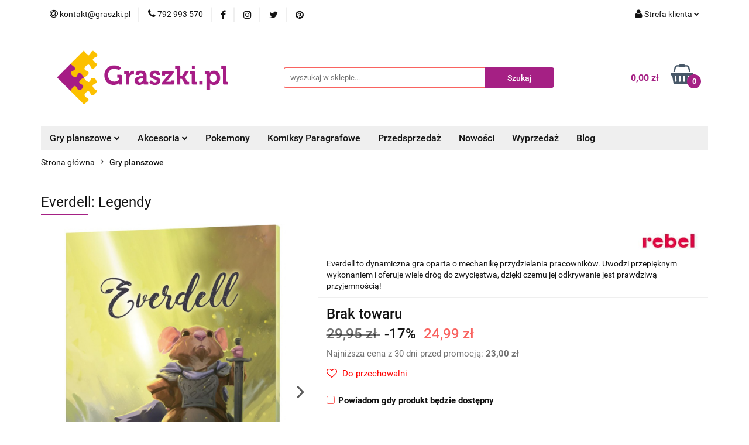

--- FILE ---
content_type: text/html; charset=utf-8
request_url: https://graszki.pl/Everdell-Legendy-p1881
body_size: 23500
content:
<!DOCTYPE html>
<html lang="pl" currency="PLN"  class=" ">
	<head>
		<meta http-equiv="Content-Type" content="text/html; charset=UTF-8" />
		<meta name="description" content="Everdell to dynamiczna gra oparta o mechanikę przydzielania pracowników. Uwodzi przepięknym wykonaniem i oferuje wiele dróg do zwycięstwa, dzięki czemu jej odkrywanie jest prawdziwą przyjemnością!">
		<meta name="keywords" content="Everdell Legendy, gra Everdell Legendy, Everdell Legendy dodatek, Everdell Legendy instrukcja, Everdell Legendy recenzja, Everdell Legendy zasady, Everdell Legendy empik, Everdell Legendy allegro, Everdell Legendy dodruk,">
					<meta name="generator" content="Sky-Shop">
						<meta name="author" content="Graszki.pl - Nowoczesne gry planszowe w jednym miejscu! - działa na oprogramowaniu sklepów internetowych Sky-Shop.pl">
		<meta name="viewport" content="width=device-width, initial-scale=1.0">
		<meta name="skin_id" content="universal">
		<meta property="og:title" content="Everdell: Legendy">
		<meta property="og:description" content="Everdell to dynamiczna gra oparta o mechanikę przydzielania pracowników. Uwodzi przepięknym wykonaniem i oferuje wiele dróg do zwycięstwa, dzięki czemu jej odkrywanie jest prawdziwą przyjemnością!">
					<meta property="og:image" content="https://graszki.pl/images/graszki/6000-7000/Everdell-Legendy_%5B6410%5D_568.jpg">
			<meta property="og:image:type" content="image/jpeg">
			<meta property="og:image:width" content="568">
			<meta property="og:image:height" content="855">
			<link rel="image_src" href="https://graszki.pl/images/graszki/6000-7000/Everdell-Legendy_%5B6410%5D_568.jpg">
							<link rel="shortcut icon" href="/upload/graszki/favicon.png">
									<link rel="next" href="https://graszki.pl/Everdell-Legendy-p1881/pa/2#scr">
							<link rel="canonical" href="https://graszki.pl/Everdell-Legendy-p1881">
						<title>Everdell: Legendy</title>
		<meta name="google-site-verification" content="QBZjSm8TxsAzs1ApOQvW5Vzlqv9fkVS8LBaBLOm81Uw">

				


    <script type="text/plain" data-cookiecategory="marketing">
        !function(f, b, e, v, n, t, s) {
            if (f.fbq) return;
            n = f.fbq = function() {
                n.callMethod ?
                    n.callMethod.apply(n, arguments) : n.queue.push(arguments)
            };
            if (!f._fbq) f._fbq = n;
            n.push = n;
            n.loaded = !0;
            n.version = '2.0';
            n.queue = [];
            t = b.createElement(e);
            t.async = !0;
            t.src = v;
            s = b.getElementsByTagName(e)[0];
            s.parentNode.insertBefore(t, s)
        }(window,
            document, 'script', 'https://connect.facebook.net/en_US/fbevents.js');
        fbq('init', '222050726155349');

				fbq('track', 'PageView', {}, { eventID: 'PageView.0489491001768818611' } );
				fbq('track', 'ViewContent', {"value":24.99,"currency":"PLN","content_ids":[1881],"content_type":"product","content_name":"Everdell: Legendy"}, { eventID: 'ViewContent.0489491001768818611' } );
		    </script>
    <noscript>
        <img height="1" width="1" src="https://www.facebook.com/tr?id=222050726155349&ev=&noscript=1">
    </noscript>

<!-- edrone -->
	<script type="text/plain" data-cookiecategory="marketing">
		(function (srcjs) {
			window._edrone = window._edrone || {};

							_edrone.action_type = 'product_view';
							_edrone.app_id = '63eb6824d65af';
							_edrone.version = '1.0.0';
							_edrone.platform_version = '1.0.0';
							_edrone.platform = 'sky_shop';
							_edrone.product_category_ids = '2';
							_edrone.product_category_names = 'Gry planszowe';
							_edrone.product_urls = 'https%3A%2F%2Fgraszki.pl%2FEverdell-Legendy-p1881';
							_edrone.product_availability = '0';
							_edrone.product_ids = '1881';
							_edrone.product_titles = 'Everdell%3A+Legendy';
							_edrone.product_images = 'https%3A%2F%2Fgraszki.pl%2Fimages%2Fgraszki%2F6000-7000%2FEverdell-Legendy_%5B6410%5D_1200.jpg';
							_edrone.product_skus = '1881';
			
			var doc = document.createElement('script');
			doc.type = 'text/javascript';
			doc.async = true;
			doc.src = ('https:' == document.location.protocol ? 'https:' : 'http:') + srcjs;
			var s = document.getElementsByTagName('script')[0];
			s.parentNode.insertBefore(doc, s);
		})("//d3bo67muzbfgtl.cloudfront.net/edrone_2_0.js?app_id=");
	</script>



	
        <script>
        const getCookie = (name) => {
            const pair = document.cookie.split('; ').find(x => x.startsWith(name+'='))
            if (pair) {
                return JSON.parse(pair.split('=')[1])
            }
        }

        const ccCookie = getCookie('cc_cookie')

        window.dataLayer = window.dataLayer || [];
        function gtag(){dataLayer.push(arguments);}

        gtag('consent', 'default', {
            'ad_storage': 'denied',
            'analytics_storage': 'denied',
            'ad_user_data': 'denied',
            'ad_personalization':  'denied',
            'security_storage': 'denied',
            'personalization_storage': 'denied',
            'functionality_storage': 'denied',
            wait_for_update: 500
        });

        // --- MICROSOFT ---
        window.uetq = window.uetq || [];
        window.uetq.push('consent', 'default', {
            'ad_storage': 'denied'
        });

        if (ccCookie) {
            gtag('consent', 'update', {
                'ad_storage': ccCookie.categories.includes('marketing') ? 'granted' : 'denied',
                'analytics_storage': ccCookie.categories.includes('analytics') ? 'granted' : 'denied',
                'ad_user_data': ccCookie.categories.includes('marketing') ? 'granted' : 'denied',
                'ad_personalization':  ccCookie.categories.includes('marketing') ? 'granted' : 'denied',
                'security_storage': 'granted',
                'personalization_storage': 'granted',
                'functionality_storage': 'granted'
            });

            // --- MICROSOFT ---
            window.uetq.push('consent', 'update', {
                'ad_storage': ccCookie.categories.includes('marketing') ? 'granted' : 'denied'
            });
        }

    </script>
        <script async src="https://www.googletagmanager.com/gtag/js?id=G-PDFDSQE9EL"></script>
    <script>
        window.dataLayer = window.dataLayer || [];
        function gtag(){dataLayer.push(arguments);}
        gtag('js', new Date());

        gtag('config', 'G-PDFDSQE9EL');
    </script>
	


	<script>
		var GA_4_PRODUCTS_DATA =  [{"item_id":1881,"item_brand":"Rebel","item_category":"Gry planszowe"}] ;
			</script>







	<script id="ceneo_opinie" type="text/plain" data-cookiecategory="marketing">(function(w,d,s,i,dl){w._ceneo = w._ceneo || function () {
		w._ceneo.e = w._ceneo.e || []; w._ceneo.e.push(arguments); };
		w._ceneo.e = w._ceneo.e || [];dl=dl===undefined?"dataLayer":dl;
		const f = d.getElementsByTagName(s)[0], j = d.createElement(s); j.defer = true;
		j.src = "https://ssl.ceneo.pl/ct/v5/script.js?accountGuid=" + i + "&t=" +
				Date.now() + (dl ? "&dl=" + dl : ''); f.parentNode.insertBefore(j, f);
	})(window, document, "script", "21a0622a-240c-42d1-8513-a0a56c3a0bf1");</script>
		<script type="text/javascript">

			function imageLoaded(element, target = "prev") {
				let siblingElement;
				if (target === "prev") {
					siblingElement = element.previousElementSibling;
				} else if (target === "link") {
					siblingElement = element.parentElement.previousElementSibling;
				}
				if (siblingElement && (siblingElement.classList.contains("fa") || siblingElement.classList.contains("icon-refresh"))) {
					siblingElement.style.display = "none";
				}
			}
			</script>

        
		<link rel="stylesheet" href="/view/new/userContent/graszki/style.css?v=608">
		<!-- Global site tag (gtag.js) - Google Analytics -->
<script async src="https://www.googletagmanager.com/gtag/js?id=UA-154887276-1"></script>
<script>
  window.dataLayer = window.dataLayer || [];
  function gtag(){dataLayer.push(arguments);}
  gtag('js', new Date());

  gtag('config', 'UA-154887276-1');
  gtag('config', 'AW-676225497');
</script>

<!-- Google Tag Manager -->
<script>(function(w,d,s,l,i){w[l]=w[l]||[];w[l].push({'gtm.start':
new Date().getTime(),event:'gtm.js'});var f=d.getElementsByTagName(s)[0],
j=d.createElement(s),dl=l!='dataLayer'?'&l='+l:'';j.async=true;j.src=
'https://www.googletagmanager.com/gtm.js?id='+i+dl;f.parentNode.insertBefore(j,f);
})(window,document,'script','dataLayer','GTM-MNJC2L6');</script>
<!-- End Google Tag Manager -->


<style>
h1 span, h2 span, h3, h4, h5, h6 {font-family: 'Open Sans', sans-serif !important;}
p span { font-family: 'Roboto', sans-serif !important;}
li span { font-family: 'Roboto', sans-serif !important;}

.footer-rights {
	max-width: 100%;
    	background: #f1ebfc;
	padding: 15px 0 5px;
}
#footer.mod-footer-2 {
	display: block;
}

#to-top {
 bottom: 80px !important;
}

</style>
		
		<script src="/view/new/scheme/public/_common/js/libs/promise/promise.min.js"></script>
		<script src="/view/new/scheme/public/_common/js/libs/jquery/jquery.min.js"></script>
		<script src="/view/new/scheme/public/_common/js/libs/angularjs/angularjs.min.js"></script>
	</head>
	<body 		  data-coupon-codes-active="1"
		  data-free-delivery-info-active="1"
		  data-generate-pdf-config="OFF"
		  data-hide-price="0"
		  data-is-user-logged-id="0"
		  data-loyalty-points-active="0"
		  data-cart-simple-info-quantity="0"
		  data-cart-simple-info-price="0,00 zł"
		  data-base="PLN"
		  data-used="PLN|zł"
		  data-rates="'PLN':1"
		  data-decimal-hide="0"
		  data-decimal=","
		  data-thousand=" "
		   data-js-hash="aea65f6b5d"		  data-gtag-events="true" data-gtag-id="G-PDFDSQE9EL"		  		  class="		  		  		  		  "
		  		  		  		  		  data-hurt-price-type=""
		  data-hurt-price-text=""
		  		  data-tax="23"
	>
		<!-- Google Tag Manager (noscript) -->
<noscript><iframe src="https://www.googletagmanager.com/ns.html?id=GTM-MNJC2L6"
height="0" width="0" style="display:none;visibility:hidden"></iframe></noscript>
<!-- End Google Tag Manager (noscript) -->

<!-- Kod tagu remarketingowego Google -->
<script type="text/javascript">
/* <![CDATA[ */
var google_conversion_id = 820829908;
var google_custom_params = window.google_tag_params;
var google_remarketing_only = true;
/* ]]> */
</script>
<script type="text/javascript" src="//www.googleadservices.com/pagead/conversion.js">
</script>
<noscript>
<div style="display:inline;">
<img height="1" width="1" style="border-style:none;" alt="" src="//googleads.g.doubleclick.net/pagead/viewthroughconversion/820829908/?guid=ON&amp;script=0">
</div>
</noscript>
		
					
<!-- Google Tag Manager (noscript) -->
<noscript>
    <iframe src="https://www.googletagmanager.com/ns.html?id=G-PDFDSQE9EL"
                  height="0" width="0" style="display:none;visibility:hidden"></iframe>
</noscript>
<!-- End Google Tag Manager (noscript) -->
		


<div id="aria-live" role="alert" aria-live="assertive" class="sr-only">&nbsp;</div>
<main class="skyshop-container" data-ng-app="SkyShopModule">
		

<div data-ng-controller="CartCtrl" data-ng-init="init({type: 'QUICK_CART', turnOffSales: 0})">
		
<md-sidenav ng-cloak md-component-id="mobile-cart" class="md-sidenav-right position-fixed" sidenav-swipe>
    <md-content layout-padding="">
        <div class="dropdown dropdown-quick-cart">
            
  <ul data-ng-if="data.cartSelected || data.hidePrice" class="quick-cart-products-wrapper products">
    <li data-ng-if="!data.cartSelected.items.length" class="quick-cart-empty-wrapper">
      <div class="quick-cart-empty-title">
        Koszyk jest pusty
      </div>
    </li>
    <li data-ng-if="data.cartSelected.items.length && item.type !== 'GRATIS_PRODUCT'" class="quick-cart-products__item" data-nosnippet data-ng-repeat="item in data.cartSelected.items track by item.id">
      <div class="container-fluid">
        <div class="row product">
          <div>
            <button data-ng-click="openProductPage(item.product)" data-ng-disabled="isApiPending">
              <img class="product-image"
                   data-ng-srcset="[{[item.product.photo.url]}] 125w"
                   sizes="(max-width: 1200px) 125px, 125px"
                   data-ng-src="[{[item.product.photo.url]}]"
                   alt="[{[item.product.name]}]"/>
            </button>
          </div>
          <div>
            <button data-ng-click="openProductPage(item.product)" data-ng-disabled="isApiPending">
              <span class="product-name" data-ng-bind="item.product.name"></span>
            </button>
            <span class="product-total">
            <span data-ng-bind="item.quantity"></span> x <span data-ng-bind-html="item.unitPriceSummary | priceFormat:''"></span>
          </span>
          </div>
          <div>
            <i class="close-shape"
               is-disabled="isApiPending"
               remove-list-item
               parent-selector-to-remove="'li'"
               collapse-animation="true"
               click="deleteCartItem(item.id)"></i>
          </div>
        </div>
      </div>
    </li>
  </ul>
  <div data-ng-if="data.cartSelected || data.hidePrice" class="quick-cart-products-actions">
    <div class="quick-cart-products-actions__summary">
      <div data-ng-if="cartFinalDiscountByFreeDelivery() || (data.cartFreeDelivery && data.cartFreeDelivery.status !== data.cartFreeDeliveryStatuses.NOT_AVAILABLE)" class="quick-cart-products-actions__summary-delivery">
        <div data-ng-if="!cartFinalDiscountByFreeDelivery()  && data.cartFreeDelivery.missingAmount > 0" class="summary-element cart-is-free-shipment">
          <span>Do bezpłatnej dostawy brakuje</span>
          <span data-ng-bind-html="data.cartFreeDelivery | priceFormat: ''">-,--</span>
        </div>
        <div data-ng-if="cartFinalDiscountByFreeDelivery() || data.cartFreeDelivery.missingAmount <= 0" class="summary-element free-shipment-wrapper">
          <i class="fa fa-truck"></i>
          <span class="value-upper free-shipment-info">Darmowa dostawa!</span>
        </div>
        <div>
        </div>
      </div>

      <div class="quick-cart-products-actions__summary-total-price">
        <span>Suma </span>
        <span data-ng-if="!data.hidePrice" class="value" data-ng-bind-html="data.cartSelected.priceSummary | priceFormat:'':true">0,00 zł</span>
        <span data-ng-if="data.hidePrice" class="hide-price-text"></span>
      </div>
            <div class="quick-cart-products-actions__summary-discount-info" data-ng-if="data.cartSelected.priceSummary.final.gross != data.cartSelected.priceSummary.base.gross">
        <small>Cena uwzględnia rabaty</small>
      </div>
    </div>
    <button data-ng-disabled="isApiPending" type="button" class="btn btn-primary btn-block" data-ng-click="goToCart()">
      Realizuj zamówienie
    </button>
  </div>
  <!--googleon: all-->
        </div>
    </md-content>
</md-sidenav>		<header id="header" class="mod-header-3 ">
				
<section class="mobile-search">
  <span class="title">Szukaj</span>
  <i class="close-shape"></i>
    <form method="GET" action="/category/#top">
      <div class="row">
        <div class="mobile-search-input-wrapper clearbox">
          <input class="input-field " type="text" name="q" product-per-page="4" value="" placeholder="wyszukaj w sklepie..." autocomplete="off"  />
          <i class="clearbox_button"></i>
                  </div>
        <div class="mobile-search-btn-wrapper">
          <input type="submit" value="Szukaj" class="btn btn-primary btn-block">
        </div>
      </div>
          </form>
</section>
		<div class="header_inner_wrapper">
			
			<section class="top_bar">
				<div class="sky-container">
					<div class="top_bar_inner_wrapper">
						<div class="top_bar_item left">
							
<div class="top_bar_item_list_wrapper">
  <ul class="top_bar_item_list">
        <li data-type="email" class="top_bar_item_list_item hidden-on-mobile" id="top_bar_item_list_item_email">
                  <a href="mailto:kontakt@graszki.pl">
            <div class="top_bar_item_list_item_icon" id="top_bar_item_list_item_email_icon">
              <span class="helper-icon">
                <i class="fa fa-at"></i>
              </span>
            </div>
            <span class="helper-text">
              kontakt@graszki.pl
            </span>
          </a>
                  </li>
              <li data-type="phone" class="top_bar_item_list_item hidden-on-mobile" id="top_bar_item_list_item_phone">
                      <a href="tel:792 993 570">
              <div class="top_bar_item_list_item_icon" id="top_bar_item_list_item_phone_icon">
                <span class="helper-icon">
                  <i class="fa fa-phone"></i>
                </span>
              </div>
              <span class="helper-text">
                792 993 570
              </span>
            </a>
                </li>
                      <li data-type="social-sm_facebook" class="top_bar_item_list_item top_bar_item_list_item_social_media hidden-on-mobile" ng-non-bindable>
            <a href="https://www.facebook.com/GraszkiOpole" rel="nofollow" target="_blank">
                <div class="top_bar_item_list_item_social_media">
                                    <span class="top_bar_item_list_item_social_media_icon" id="top_bar_item_list_item_social_media_icon_fb">
                    <i class="fa fa-facebook"></i>
                  </span>
                                  </div>
            </a>
        </li>
                        <li data-type="social-sm_instagram" class="top_bar_item_list_item top_bar_item_list_item_social_media hidden-on-mobile" ng-non-bindable>
            <a href="https://www.instagram.com/graszki.pl/" rel="nofollow" target="_blank">
                <div class="top_bar_item_list_item_social_media">
                                    <span class="top_bar_item_list_item_social_media_icon" id="top_bar_item_list_item_social_media_icon_ig">
                    <i class="fa fa-instagram"></i>
                  </span>
                                  </div>
            </a>
        </li>
                                                                <li data-type="social-sm_twitter" class="top_bar_item_list_item top_bar_item_list_item_social_media hidden-on-mobile" ng-non-bindable>
            <a href="https://twitter.com/GraszkiPl" rel="nofollow" target="_blank">
                <div class="top_bar_item_list_item_social_media">
                                    <span class="top_bar_item_list_item_social_media_icon" id="top_bar_item_list_item_social_media_icon_twitt">
                    <i class="fa fa-twitter"></i>
                  </span>
                                  </div>
            </a>
        </li>
                        <li data-type="social-sm_pinterest" class="top_bar_item_list_item top_bar_item_list_item_social_media hidden-on-mobile" ng-non-bindable>
            <a href="https://www.pinterest.com/graszkipl/_activity/" rel="nofollow" target="_blank">
                <div class="top_bar_item_list_item_social_media">
                                    <span class="top_bar_item_list_item_social_media_icon" id="top_bar_item_list_item_social_media_icon_pinterest">
                    <i class="fa fa-pinterest"></i>
                  </span>
                                  </div>
            </a>
        </li>
                                                                      <li id="mobile-open-contact" class="top_bar_item_list_item top_bar_item_list_item_contact hidden-on-desktop">
          <a href="#">
            <div class="top_bar_item_list_item_item_social_envelope_icon">
              <span class="helper-icon">
                <i class="fa fa-envelope"></i>
              </span>
              <span class="helper-arrow">
                <i class="fa fa-chevron-down"></i>
              </span>
            </div>
          </a>
      </li>
      </ul>
</div>						</div>
						<div class="top_bar_item right">
							
<div class="top_bar_item_list_wrapper">
    <ul class="top_bar_item_list">
                        <li class="top_bar_item_list_item user-menu">
            
  <div class="header_top_bar_social_user_icon">
    <span class="helper-icon">
      <i class="fa fa-user"></i>
    </span>
          <span class="hidden-on-mobile">
        Strefa klienta
      </span>
      <span class="helper-arrow">
        <i class="fa fa-chevron-down"></i>      </span> 
  </div>
  <div class="dropdown">
    <ul>
      <li>
        <a href="/login/">Zaloguj się</a>
      </li>
      <li>
        <a href="/register/">Zarejestruj się</a>
      </li>
            <li>
        <a href="/ticket/add/" rel="nofollow">Dodaj zgłoszenie</a>
      </li>
            <li>
        <a href="#" data-cc="c-settings" rel="nofollow">Zgody cookies</a>
      </li>
          </ul>
  </div>
        </li>
                    <li  data-ng-click="openMobileCart($event)" data-ng-mouseenter="loadMobileCart()" class="top_bar_item_list_item quick-cart  hidden-on-desktop ">
                <div class="top_bar_item_list_item_cart_icon">
                    <span class="helper-icon">
                        <i class="fa fa-shopping-basket"></i>
                    </span>
                    <span class="helper-text">
                        Koszyk
                    </span>
                    <span class="helper-text-amount">
                        <span class="helper-cart-left-bracket">(</span>
                        <span data-ng-bind="data.cartAmount">0</span>
                        <span class="helper-cart-right-bracket">)</span>
                    </span>
                    <span class="helper-arrow">
                        <i class="fa fa-chevron-down"></i>
                    </span>
                </div>
                                <div data-ng-if="data.initCartAmount" class="dropdown dropdown-quick-cart">
                    
  <ul data-ng-if="data.cartSelected || data.hidePrice" class="quick-cart-products-wrapper products">
    <li data-ng-if="!data.cartSelected.items.length" class="quick-cart-empty-wrapper">
      <div class="quick-cart-empty-title">
        Koszyk jest pusty
      </div>
    </li>
    <li data-ng-if="data.cartSelected.items.length && item.type !== 'GRATIS_PRODUCT'" class="quick-cart-products__item" data-nosnippet data-ng-repeat="item in data.cartSelected.items track by item.id">
      <div class="container-fluid">
        <div class="row product">
          <div>
            <button data-ng-click="openProductPage(item.product)" data-ng-disabled="isApiPending">
              <img class="product-image"
                   data-ng-srcset="[{[item.product.photo.url]}] 125w"
                   sizes="(max-width: 1200px) 125px, 125px"
                   data-ng-src="[{[item.product.photo.url]}]"
                   alt="[{[item.product.name]}]"/>
            </button>
          </div>
          <div>
            <button data-ng-click="openProductPage(item.product)" data-ng-disabled="isApiPending">
              <span class="product-name" data-ng-bind="item.product.name"></span>
            </button>
            <span class="product-total">
            <span data-ng-bind="item.quantity"></span> x <span data-ng-bind-html="item.unitPriceSummary | priceFormat:''"></span>
          </span>
          </div>
          <div>
            <i class="close-shape"
               is-disabled="isApiPending"
               remove-list-item
               parent-selector-to-remove="'li'"
               collapse-animation="true"
               click="deleteCartItem(item.id)"></i>
          </div>
        </div>
      </div>
    </li>
  </ul>
  <div data-ng-if="data.cartSelected || data.hidePrice" class="quick-cart-products-actions">
    <div class="quick-cart-products-actions__summary">
      <div data-ng-if="cartFinalDiscountByFreeDelivery() || (data.cartFreeDelivery && data.cartFreeDelivery.status !== data.cartFreeDeliveryStatuses.NOT_AVAILABLE)" class="quick-cart-products-actions__summary-delivery">
        <div data-ng-if="!cartFinalDiscountByFreeDelivery()  && data.cartFreeDelivery.missingAmount > 0" class="summary-element cart-is-free-shipment">
          <span>Do bezpłatnej dostawy brakuje</span>
          <span data-ng-bind-html="data.cartFreeDelivery | priceFormat: ''">-,--</span>
        </div>
        <div data-ng-if="cartFinalDiscountByFreeDelivery() || data.cartFreeDelivery.missingAmount <= 0" class="summary-element free-shipment-wrapper">
          <i class="fa fa-truck"></i>
          <span class="value-upper free-shipment-info">Darmowa dostawa!</span>
        </div>
        <div>
        </div>
      </div>

      <div class="quick-cart-products-actions__summary-total-price">
        <span>Suma </span>
        <span data-ng-if="!data.hidePrice" class="value" data-ng-bind-html="data.cartSelected.priceSummary | priceFormat:'':true">0,00 zł</span>
        <span data-ng-if="data.hidePrice" class="hide-price-text"></span>
      </div>
            <div class="quick-cart-products-actions__summary-discount-info" data-ng-if="data.cartSelected.priceSummary.final.gross != data.cartSelected.priceSummary.base.gross">
        <small>Cena uwzględnia rabaty</small>
      </div>
    </div>
    <button data-ng-disabled="isApiPending" type="button" class="btn btn-primary btn-block" data-ng-click="goToCart()">
      Realizuj zamówienie
    </button>
  </div>
  <!--googleon: all-->
                </div>
                            </li>
            </ul>
</div>
						</div>
					</div>
				</div>
			</section>
			<section class="header_middle_content">
				<div class="sky-container">
					<div class="header_middle_content_inner_wrapper">
						<a href="/" class="header_middle_content_logo">
							<img src="/upload/graszki/logos//Logo%281%29.png" data-src-old-browser="" alt=" Graszki.pl - Nowoczesne gry planszowe w jednym miejscu! " />
						</a>
						<ul class="mobile-actions">
							<li id="mobile-open-search">
								<i class="fa fa-search"></i>
							</li>
							<li id="mobile-open-menu">
								<i class="fa fa-bars"></i>
							</li>
						</ul>
						<div class="header_middle_content_searchbox search-box ">
							<form method="GET" action="/category/#top">
								<div class="header_middle_content_searchbox_input_wrapper">
									<input cy-data="headerSearch" class="input-field " type="text" name="q" value="" placeholder="wyszukaj w sklepie..." autocomplete="off"  />
																	</div>
								<div class="header_middle_content_searchbox_button_wrapper">
									<input type="submit" value="Szukaj" class="btn btn-primary btn-block">
																	</div>
							</form>
						</div>
												
<div cy-data="headerCart" class="header_middle_content_quick_cart_wrapper quick-cart">
  <a data-ng-click="openMobileCart($event)" data-ng-mouseenter="loadMobileCart()" href="/cart/" class="header_middle_content_quick_cart" rel="nofollow">
    <div class="header_middle_content_quick_cart_price price"><span data-ng-bind-html="data.cartPriceSummary | priceFormat:'':false:'final':'0,00 zł'">0,00 zł</span></div>
    <i class="fa fa-shopping-basket"></i>
    <div class="header_middle_content_quick_cart_counter counter"><span data-ng-bind="data.cartAmount">0</span></div>
  </a>
    <div ng-cloak data-ng-if="data.initCartAmount" class="dropdown dropdown-quick-cart">
    
  <ul data-ng-if="data.cartSelected || data.hidePrice" class="quick-cart-products-wrapper products">
    <li data-ng-if="!data.cartSelected.items.length" class="quick-cart-empty-wrapper">
      <div class="quick-cart-empty-title">
        Koszyk jest pusty
      </div>
    </li>
    <li data-ng-if="data.cartSelected.items.length && item.type !== 'GRATIS_PRODUCT'" class="quick-cart-products__item" data-nosnippet data-ng-repeat="item in data.cartSelected.items track by item.id">
      <div class="container-fluid">
        <div class="row product">
          <div>
            <button data-ng-click="openProductPage(item.product)" data-ng-disabled="isApiPending">
              <img class="product-image"
                   data-ng-srcset="[{[item.product.photo.url]}] 125w"
                   sizes="(max-width: 1200px) 125px, 125px"
                   data-ng-src="[{[item.product.photo.url]}]"
                   alt="[{[item.product.name]}]"/>
            </button>
          </div>
          <div>
            <button data-ng-click="openProductPage(item.product)" data-ng-disabled="isApiPending">
              <span class="product-name" data-ng-bind="item.product.name"></span>
            </button>
            <span class="product-total">
            <span data-ng-bind="item.quantity"></span> x <span data-ng-bind-html="item.unitPriceSummary | priceFormat:''"></span>
          </span>
          </div>
          <div>
            <i class="close-shape"
               is-disabled="isApiPending"
               remove-list-item
               parent-selector-to-remove="'li'"
               collapse-animation="true"
               click="deleteCartItem(item.id)"></i>
          </div>
        </div>
      </div>
    </li>
  </ul>
  <div data-ng-if="data.cartSelected || data.hidePrice" class="quick-cart-products-actions">
    <div class="quick-cart-products-actions__summary">
      <div data-ng-if="cartFinalDiscountByFreeDelivery() || (data.cartFreeDelivery && data.cartFreeDelivery.status !== data.cartFreeDeliveryStatuses.NOT_AVAILABLE)" class="quick-cart-products-actions__summary-delivery">
        <div data-ng-if="!cartFinalDiscountByFreeDelivery()  && data.cartFreeDelivery.missingAmount > 0" class="summary-element cart-is-free-shipment">
          <span>Do bezpłatnej dostawy brakuje</span>
          <span data-ng-bind-html="data.cartFreeDelivery | priceFormat: ''">-,--</span>
        </div>
        <div data-ng-if="cartFinalDiscountByFreeDelivery() || data.cartFreeDelivery.missingAmount <= 0" class="summary-element free-shipment-wrapper">
          <i class="fa fa-truck"></i>
          <span class="value-upper free-shipment-info">Darmowa dostawa!</span>
        </div>
        <div>
        </div>
      </div>

      <div class="quick-cart-products-actions__summary-total-price">
        <span>Suma </span>
        <span data-ng-if="!data.hidePrice" class="value" data-ng-bind-html="data.cartSelected.priceSummary | priceFormat:'':true">0,00 zł</span>
        <span data-ng-if="data.hidePrice" class="hide-price-text"></span>
      </div>
            <div class="quick-cart-products-actions__summary-discount-info" data-ng-if="data.cartSelected.priceSummary.final.gross != data.cartSelected.priceSummary.base.gross">
        <small>Cena uwzględnia rabaty</small>
      </div>
    </div>
    <button data-ng-disabled="isApiPending" type="button" class="btn btn-primary btn-block" data-ng-click="goToCart()">
      Realizuj zamówienie
    </button>
  </div>
  <!--googleon: all-->
  </div>
  
</div>											</div>
				</div>
			</section>
			<section class="menu-wrapper">
				<div class="sky-container">
					<div class="menu menu-calculate smart-menu" data-action="inline">
						<ul class="header_bottom_content_list">
							
    <li class="header_bottom_content_list_item full-width ">
              <a class="header_bottom_content_list_item_anchor" href="https://graszki.pl/Gry-planszowe-c2">
              Gry planszowe
        <span class="helper-arrow">
          <i class="fa fa-chevron-down"></i>
        </span>
      </a>
      <div class="dropdown">
        <div class="row">
                                                    <div class="col-xs-12 col-sm-4 col-md-3">
                  <div class="cat-title ">
                    <a href="/Rodzinne-c5">Rodzinne</a>
                  </div>
                                  </div>
                                                        <div class="col-xs-12 col-sm-4 col-md-3">
                  <div class="cat-title ">
                    <a href="/Dla-dzieci-c19">Dla dzieci</a>
                  </div>
                                  </div>
                                                        <div class="col-xs-12 col-sm-4 col-md-3">
                  <div class="cat-title ">
                    <a href="/Strategiczne-c7">Strategiczne</a>
                  </div>
                                  </div>
                                                        <div class="col-xs-12 col-sm-4 col-md-3">
                  <div class="cat-title ">
                    <a href="/Ekonomiczne-c9">Ekonomiczne</a>
                  </div>
                                  </div>
                                                        <div class="col-xs-12 col-sm-4 col-md-3">
                  <div class="cat-title ">
                    <a href="/Przygodowe-c6">Przygodowe</a>
                  </div>
                                  </div>
                                                        <div class="col-xs-12 col-sm-4 col-md-3">
                  <div class="cat-title ">
                    <a href="/Imprezowe-c163">Imprezowe</a>
                  </div>
                                  </div>
                                                        <div class="col-xs-12 col-sm-4 col-md-3">
                  <div class="cat-title ">
                    <a href="/Logiczne-c3">Logiczne</a>
                  </div>
                                  </div>
                                                        <div class="col-xs-12 col-sm-4 col-md-3">
                  <div class="cat-title ">
                    <a href="/Kooperacyjne-c183">Kooperacyjne</a>
                  </div>
                                  </div>
                                                        <div class="col-xs-12 col-sm-4 col-md-3">
                  <div class="cat-title ">
                    <a href="/Karciane-c10">Karciane</a>
                  </div>
                                  </div>
                                                        <div class="col-xs-12 col-sm-4 col-md-3">
                  <div class="cat-title ">
                    <a href="/Gry-Solo-c184">Gry Solo</a>
                  </div>
                                  </div>
                                                        <div class="col-xs-12 col-sm-4 col-md-3">
                  <div class="cat-title ">
                    <a href="/Dwuosobowe-c181">Dwuosobowe</a>
                  </div>
                                  </div>
                                                        <div class="col-xs-12 col-sm-4 col-md-3">
                  <div class="cat-title ">
                    <a href="/RPG-c177">RPG</a>
                  </div>
                                  </div>
                                                        <div class="col-xs-12 col-sm-4 col-md-3">
                  <div class="cat-title ">
                    <a href="/Bez-cenzury-c185">Bez cenzury</a>
                  </div>
                                  </div>
                                                        <div class="col-xs-12 col-sm-4 col-md-3">
                  <div class="cat-title ">
                    <a href="/Przedsprzedaz-c22">Przedsprzedaż</a>
                  </div>
                                  </div>
                                                        <div class="col-xs-12 col-sm-4 col-md-3">
                  <div class="cat-title ">
                    <a href="/Dodatki-do-gier-c167">Dodatki do gier</a>
                  </div>
                                  </div>
                                                        <div class="col-xs-12 col-sm-4 col-md-3">
                  <div class="cat-title ">
                    <a href="/Uzywane-i-uszkodzone-c182">Używane i uszkodzone</a>
                  </div>
                                  </div>
                                            </div>
      </div>
    </li>
        
    <li class="header_bottom_content_list_item full-width ">
              <a class="header_bottom_content_list_item_anchor">
              Akcesoria
        <span class="helper-arrow">
          <i class="fa fa-chevron-down"></i>
        </span>
      </a>
      <div class="dropdown">
        <div class="row">
                                                    <div class="col-xs-12 col-sm-4 col-md-3">
                  <div class="cat-title more">
                    <a href="/T-shirt-c174">T-shirt</a>
                  </div>
                                      <ul class="header_bottom_content_list_dropdown">
                                              <li class="header_bottom_content_list_dropdown_item">
                          <a href="/Damskie-c175">Damskie</a>
                        </li>
                                              <li class="header_bottom_content_list_dropdown_item">
                          <a href="/Meskie-c176">Męskie</a>
                        </li>
                                          </ul>
                                  </div>
                                                        <div class="col-xs-12 col-sm-4 col-md-3">
                  <div class="cat-title more">
                    <a href="/Pozostale-c179">Pozostałe</a>
                  </div>
                                      <ul class="header_bottom_content_list_dropdown">
                                              <li class="header_bottom_content_list_dropdown_item">
                          <a href="/Bony-Podarunkowe-c180">Bony Podarunkowe</a>
                        </li>
                                              <li class="header_bottom_content_list_dropdown_item">
                          <a href="/Akcesoria-c188">Akcesoria</a>
                        </li>
                                          </ul>
                                  </div>
                                            </div>
      </div>
    </li>
        
          <li class="header_bottom_content_list_dropdown_item">
      <a class="header_bottom_content_list_item_anchor" href="https://graszki.pl/Pokemony-c187" >
        Pokemony
      </a>
    </li>
  
          <li class="header_bottom_content_list_dropdown_item">
      <a class="header_bottom_content_list_item_anchor" href="https://graszki.pl/Komiksy-paragrafowe-c172" >
        Komiksy Paragrafowe
      </a>
    </li>
  
          <li class="header_bottom_content_list_dropdown_item">
      <a class="header_bottom_content_list_item_anchor" href="https://www.graszki.pl/Przedsprzedaz-c22" >
        Przedsprzedaż
      </a>
    </li>
  
          <li class="header_bottom_content_list_dropdown_item">
      <a class="header_bottom_content_list_item_anchor" href="/category/c/new" >
        Nowości
      </a>
    </li>
  
          <li class="header_bottom_content_list_dropdown_item">
      <a class="header_bottom_content_list_item_anchor" href="https://graszki.pl/category/c/saleout" >
        Wyprzedaż
      </a>
    </li>
  
          <li class="header_bottom_content_list_dropdown_item">
      <a class="header_bottom_content_list_item_anchor" href="https://www.graszki.pl/blog" >
        Blog
      </a>
    </li>
  
							<li class="hamburger ">
								<a href="#">
									<i class="fa fa-bars"></i>
								</a>
								<div class="dropdown">
									<div class="row">
										<div class="col-xs-12 smart-menu">
											<ul class="hambureger-elements"></ul>
										</div>
									</div>
								</div>
							</li>
						</ul>
					</div>
				</div>
			</section>
			<section id="sticky-header" data-sticky="no">
				<div class="sky-container">
					
<div class="sticky-header__wrapper">
    <a href="/" class="sticky-header_content__logo">
        <img src="/upload/graszki/logos//Logo%281%29.png" data-src-old-browser="" alt=" Graszki.pl - Nowoczesne gry planszowe w jednym miejscu! " />
    </a>
    <section class="sticky-header_content__menu smart-menu" data-action="inline">
         <ul class="sticky-header_content__menu_list">
            
    <li class="header_bottom_content_list_item full-width ">
              <a class="header_bottom_content_list_item_anchor" href="https://graszki.pl/Gry-planszowe-c2">
              Gry planszowe
        <span class="helper-arrow">
          <i class="fa fa-chevron-down"></i>
        </span>
      </a>
      <div class="dropdown">
        <div class="row">
                                                    <div class="col-xs-12 col-sm-4 col-md-3">
                  <div class="cat-title ">
                    <a href="/Rodzinne-c5">Rodzinne</a>
                  </div>
                                  </div>
                                                        <div class="col-xs-12 col-sm-4 col-md-3">
                  <div class="cat-title ">
                    <a href="/Dla-dzieci-c19">Dla dzieci</a>
                  </div>
                                  </div>
                                                        <div class="col-xs-12 col-sm-4 col-md-3">
                  <div class="cat-title ">
                    <a href="/Strategiczne-c7">Strategiczne</a>
                  </div>
                                  </div>
                                                        <div class="col-xs-12 col-sm-4 col-md-3">
                  <div class="cat-title ">
                    <a href="/Ekonomiczne-c9">Ekonomiczne</a>
                  </div>
                                  </div>
                                                        <div class="col-xs-12 col-sm-4 col-md-3">
                  <div class="cat-title ">
                    <a href="/Przygodowe-c6">Przygodowe</a>
                  </div>
                                  </div>
                                                        <div class="col-xs-12 col-sm-4 col-md-3">
                  <div class="cat-title ">
                    <a href="/Imprezowe-c163">Imprezowe</a>
                  </div>
                                  </div>
                                                        <div class="col-xs-12 col-sm-4 col-md-3">
                  <div class="cat-title ">
                    <a href="/Logiczne-c3">Logiczne</a>
                  </div>
                                  </div>
                                                        <div class="col-xs-12 col-sm-4 col-md-3">
                  <div class="cat-title ">
                    <a href="/Kooperacyjne-c183">Kooperacyjne</a>
                  </div>
                                  </div>
                                                        <div class="col-xs-12 col-sm-4 col-md-3">
                  <div class="cat-title ">
                    <a href="/Karciane-c10">Karciane</a>
                  </div>
                                  </div>
                                                        <div class="col-xs-12 col-sm-4 col-md-3">
                  <div class="cat-title ">
                    <a href="/Gry-Solo-c184">Gry Solo</a>
                  </div>
                                  </div>
                                                        <div class="col-xs-12 col-sm-4 col-md-3">
                  <div class="cat-title ">
                    <a href="/Dwuosobowe-c181">Dwuosobowe</a>
                  </div>
                                  </div>
                                                        <div class="col-xs-12 col-sm-4 col-md-3">
                  <div class="cat-title ">
                    <a href="/RPG-c177">RPG</a>
                  </div>
                                  </div>
                                                        <div class="col-xs-12 col-sm-4 col-md-3">
                  <div class="cat-title ">
                    <a href="/Bez-cenzury-c185">Bez cenzury</a>
                  </div>
                                  </div>
                                                        <div class="col-xs-12 col-sm-4 col-md-3">
                  <div class="cat-title ">
                    <a href="/Przedsprzedaz-c22">Przedsprzedaż</a>
                  </div>
                                  </div>
                                                        <div class="col-xs-12 col-sm-4 col-md-3">
                  <div class="cat-title ">
                    <a href="/Dodatki-do-gier-c167">Dodatki do gier</a>
                  </div>
                                  </div>
                                                        <div class="col-xs-12 col-sm-4 col-md-3">
                  <div class="cat-title ">
                    <a href="/Uzywane-i-uszkodzone-c182">Używane i uszkodzone</a>
                  </div>
                                  </div>
                                            </div>
      </div>
    </li>
        
    <li class="header_bottom_content_list_item full-width ">
              <a class="header_bottom_content_list_item_anchor">
              Akcesoria
        <span class="helper-arrow">
          <i class="fa fa-chevron-down"></i>
        </span>
      </a>
      <div class="dropdown">
        <div class="row">
                                                    <div class="col-xs-12 col-sm-4 col-md-3">
                  <div class="cat-title more">
                    <a href="/T-shirt-c174">T-shirt</a>
                  </div>
                                      <ul class="header_bottom_content_list_dropdown">
                                              <li class="header_bottom_content_list_dropdown_item">
                          <a href="/Damskie-c175">Damskie</a>
                        </li>
                                              <li class="header_bottom_content_list_dropdown_item">
                          <a href="/Meskie-c176">Męskie</a>
                        </li>
                                          </ul>
                                  </div>
                                                        <div class="col-xs-12 col-sm-4 col-md-3">
                  <div class="cat-title more">
                    <a href="/Pozostale-c179">Pozostałe</a>
                  </div>
                                      <ul class="header_bottom_content_list_dropdown">
                                              <li class="header_bottom_content_list_dropdown_item">
                          <a href="/Bony-Podarunkowe-c180">Bony Podarunkowe</a>
                        </li>
                                              <li class="header_bottom_content_list_dropdown_item">
                          <a href="/Akcesoria-c188">Akcesoria</a>
                        </li>
                                          </ul>
                                  </div>
                                            </div>
      </div>
    </li>
        
          <li class="header_bottom_content_list_dropdown_item">
      <a class="header_bottom_content_list_item_anchor" href="https://graszki.pl/Pokemony-c187" >
        Pokemony
      </a>
    </li>
  
          <li class="header_bottom_content_list_dropdown_item">
      <a class="header_bottom_content_list_item_anchor" href="https://graszki.pl/Komiksy-paragrafowe-c172" >
        Komiksy Paragrafowe
      </a>
    </li>
  
          <li class="header_bottom_content_list_dropdown_item">
      <a class="header_bottom_content_list_item_anchor" href="https://www.graszki.pl/Przedsprzedaz-c22" >
        Przedsprzedaż
      </a>
    </li>
  
          <li class="header_bottom_content_list_dropdown_item">
      <a class="header_bottom_content_list_item_anchor" href="/category/c/new" >
        Nowości
      </a>
    </li>
  
          <li class="header_bottom_content_list_dropdown_item">
      <a class="header_bottom_content_list_item_anchor" href="https://graszki.pl/category/c/saleout" >
        Wyprzedaż
      </a>
    </li>
  
          <li class="header_bottom_content_list_dropdown_item">
      <a class="header_bottom_content_list_item_anchor" href="https://www.graszki.pl/blog" >
        Blog
      </a>
    </li>
  
             <li class="hamburger  sticky-hamburger">
                                        <a href="#">
                                            <i class="fa fa-bars"></i>
                                        </a>
                                        <div class="dropdown">
                                            <div class="row">
                                                <div class="col-xs-12 smart-menu">
                                                    <ul class="hambureger-elements"></ul>
                                                </div>
                                            </div>
                                        </div>
                                    </li>
         </ul>
    </section>
    <section class="sticky-header_content__nav">
        
<div class="inline_nav">
    <ul class="inline_nav_list">
        <li class="inline_nav_list_item search">
            <span class="helper-icon">
                <i class="fa fa-search"></i>
            </span>
            
<div class="search_dropdown dropdown">
    <form method="GET" action="/category/#top">
        <div class="search_dropdown_inner_wrapper search-input">
            <div class="search_dropdown_input_wrapper">
                <input
                                                class="input-field " type="text" name="q" value="" placeholder="wyszukaj w sklepie..." autocomplete="off">
                            </div>
            <div class="search_dropdown_button_wrapper">
                <input type="submit" value="Szukaj" class="btn btn-primary btn-block">
            </div>
        </div>
            </form>
</div>
                    </li>
                        <li class="inline_nav_list_item">
            
  <div class="header_top_bar_social_user_icon">
    <span class="helper-icon">
      <i class="fa fa-user"></i>
    </span>
          </span> 
  </div>
  <div class="dropdown">
    <ul>
      <li>
        <a href="/login/">Zaloguj się</a>
      </li>
      <li>
        <a href="/register/">Zarejestruj się</a>
      </li>
            <li>
        <a href="/ticket/add/" rel="nofollow">Dodaj zgłoszenie</a>
      </li>
            <li>
        <a href="#" data-cc="c-settings" rel="nofollow">Zgody cookies</a>
      </li>
          </ul>
  </div>
        </li>
                <li ng-cloak class="inline_nav_list_item quick-cart">
            <span class="helper-icon">
                <i class="fa fa-shopping-basket"></i>
            </span>
                        <div data-ng-if="data.initCartAmount" class="dropdown dropdown-quick-cart">
                
  <ul data-ng-if="data.cartSelected || data.hidePrice" class="quick-cart-products-wrapper products">
    <li data-ng-if="!data.cartSelected.items.length" class="quick-cart-empty-wrapper">
      <div class="quick-cart-empty-title">
        Koszyk jest pusty
      </div>
    </li>
    <li data-ng-if="data.cartSelected.items.length && item.type !== 'GRATIS_PRODUCT'" class="quick-cart-products__item" data-nosnippet data-ng-repeat="item in data.cartSelected.items track by item.id">
      <div class="container-fluid">
        <div class="row product">
          <div>
            <button data-ng-click="openProductPage(item.product)" data-ng-disabled="isApiPending">
              <img class="product-image"
                   data-ng-srcset="[{[item.product.photo.url]}] 125w"
                   sizes="(max-width: 1200px) 125px, 125px"
                   data-ng-src="[{[item.product.photo.url]}]"
                   alt="[{[item.product.name]}]"/>
            </button>
          </div>
          <div>
            <button data-ng-click="openProductPage(item.product)" data-ng-disabled="isApiPending">
              <span class="product-name" data-ng-bind="item.product.name"></span>
            </button>
            <span class="product-total">
            <span data-ng-bind="item.quantity"></span> x <span data-ng-bind-html="item.unitPriceSummary | priceFormat:''"></span>
          </span>
          </div>
          <div>
            <i class="close-shape"
               is-disabled="isApiPending"
               remove-list-item
               parent-selector-to-remove="'li'"
               collapse-animation="true"
               click="deleteCartItem(item.id)"></i>
          </div>
        </div>
      </div>
    </li>
  </ul>
  <div data-ng-if="data.cartSelected || data.hidePrice" class="quick-cart-products-actions">
    <div class="quick-cart-products-actions__summary">
      <div data-ng-if="cartFinalDiscountByFreeDelivery() || (data.cartFreeDelivery && data.cartFreeDelivery.status !== data.cartFreeDeliveryStatuses.NOT_AVAILABLE)" class="quick-cart-products-actions__summary-delivery">
        <div data-ng-if="!cartFinalDiscountByFreeDelivery()  && data.cartFreeDelivery.missingAmount > 0" class="summary-element cart-is-free-shipment">
          <span>Do bezpłatnej dostawy brakuje</span>
          <span data-ng-bind-html="data.cartFreeDelivery | priceFormat: ''">-,--</span>
        </div>
        <div data-ng-if="cartFinalDiscountByFreeDelivery() || data.cartFreeDelivery.missingAmount <= 0" class="summary-element free-shipment-wrapper">
          <i class="fa fa-truck"></i>
          <span class="value-upper free-shipment-info">Darmowa dostawa!</span>
        </div>
        <div>
        </div>
      </div>

      <div class="quick-cart-products-actions__summary-total-price">
        <span>Suma </span>
        <span data-ng-if="!data.hidePrice" class="value" data-ng-bind-html="data.cartSelected.priceSummary | priceFormat:'':true">0,00 zł</span>
        <span data-ng-if="data.hidePrice" class="hide-price-text"></span>
      </div>
            <div class="quick-cart-products-actions__summary-discount-info" data-ng-if="data.cartSelected.priceSummary.final.gross != data.cartSelected.priceSummary.base.gross">
        <small>Cena uwzględnia rabaty</small>
      </div>
    </div>
    <button data-ng-disabled="isApiPending" type="button" class="btn btn-primary btn-block" data-ng-click="goToCart()">
      Realizuj zamówienie
    </button>
  </div>
  <!--googleon: all-->
            </div>
                    </li>
            </ul>
</div>
    </section>
</div>

				</div>
			</section>
		</div>
	</header>
</div>
		

  <section class="breadcrumbs breadcrumbs--mobile-hidden mod-breadcrumbs-5">
    <div class="breadcrumbs-outer full-width">
      <div class="container-fluid">
        <div class="breadcrumbs-wrapper">
          <ul>
                          <li>
                                  <a href="/">
                                <span>
                  Strona główna
                </span>
                                  </a>
                              </li>
                          <li>
                                  <a href="/Gry-planszowe-c2">
                                <span>
                  Gry planszowe
                </span>
                                  </a>
                              </li>
                      </ul>
        </div>
      </div>
    </div>
    
<script type="application/ld+json">
  {
    "@context": "http://schema.org",
    "@type": "BreadcrumbList",
    "itemListElement": [
            {
        "@type": "ListItem",
        "position": 1,
        "item": {
          "@id": "/",
          "name": "Strona główna"
        }
      }
                  ,{
        "@type": "ListItem",
        "position": 2,
        "item": {
          "@id": "/Gry-planszowe-c2",
          "name": "Gry planszowe"
        }
      }
                ]
  }
</script>
  </section>
		

<section class="product-card mod-product-card-1">
  <div class="container-fluid core_loadCard">
    <div class="row">
      <div class="col-md-12">
        <section class="heading inside to-left">
          <ul>
            <li>
              <h1 class="title">Everdell: Legendy</h1>
            </li>
          </ul>
        </section>
        <div class="row">
          <div class="col-xxs col-sm-5 col-md-5">
            
<section class="product-gallery">
    <div class="carousel product-img">
          <div class="item">
        <i class="fa fa-refresh fa-spin fa-3x fa-fw"></i>
        <img srcset="/images/graszki/6000-7000/Everdell-Legendy_%5B6410%5D_480.jpg 480w, /images/graszki/6000-7000/Everdell-Legendy_%5B6410%5D_780.jpg 780w" sizes="(max-width: 767px) 780px, 480px" src="/images/graszki/6000-7000/Everdell-Legendy_%5B6410%5D_480.jpg" alt="Everdell: Legendy" title="Everdell: Legendy" class="vertical"" />
                <img srcset="/images/graszki/6000-7000/Everdell-Legendy_%5B6410%5D_480.jpg 480w, /images/graszki/6000-7000/Everdell-Legendy_%5B6410%5D_780.jpg 780w" sizes="(max-width: 767px) 780px, 480px" src="/images/graszki/6000-7000/Everdell-Legendy_%5B6410%5D_480.jpg" data-zoom-image="/images/graszki/6000-7000/Everdell-Legendy_%5B6410%5D_1200.jpg" alt="Everdell: Legendy" title="Everdell: Legendy" class="mousetrap" />
              </div>
          <div class="item">
        <i class="fa fa-refresh fa-spin fa-3x fa-fw"></i>
        <img srcset="/images/graszki/6000-7000/Everdell-Legendy_%5B6411%5D_480.jpg 480w, /images/graszki/6000-7000/Everdell-Legendy_%5B6411%5D_780.jpg 780w" sizes="(max-width: 767px) 780px, 480px" data-src="/images/graszki/6000-7000/Everdell-Legendy_%5B6411%5D_480.jpg" alt="Everdell: Legendy karty" title="Everdell: Legendy karty" class="owl-lazy horizontal"" />
                <img srcset="/images/graszki/6000-7000/Everdell-Legendy_%5B6411%5D_480.jpg 480w, /images/graszki/6000-7000/Everdell-Legendy_%5B6411%5D_780.jpg 780w" sizes="(max-width: 767px) 780px, 480px" data-src="/images/graszki/6000-7000/Everdell-Legendy_%5B6411%5D_480.jpg" data-zoom-image="/images/graszki/6000-7000/Everdell-Legendy_%5B6411%5D_1200.jpg" alt="Everdell: Legendy karty" title="Everdell: Legendy karty" class="mousetrap" />
              </div>
          <div class="item">
        <i class="fa fa-refresh fa-spin fa-3x fa-fw"></i>
        <img srcset="/images/graszki/6000-7000/Everdell-Legendy_%5B6412%5D_480.jpg 480w, /images/graszki/6000-7000/Everdell-Legendy_%5B6412%5D_780.jpg 780w" sizes="(max-width: 767px) 780px, 480px" data-src="/images/graszki/6000-7000/Everdell-Legendy_%5B6412%5D_480.jpg" alt="Everdell: Legendy karty 2" title="Everdell: Legendy karty 2" class="owl-lazy horizontal"" />
                <img srcset="/images/graszki/6000-7000/Everdell-Legendy_%5B6412%5D_480.jpg 480w, /images/graszki/6000-7000/Everdell-Legendy_%5B6412%5D_780.jpg 780w" sizes="(max-width: 767px) 780px, 480px" data-src="/images/graszki/6000-7000/Everdell-Legendy_%5B6412%5D_480.jpg" data-zoom-image="/images/graszki/6000-7000/Everdell-Legendy_%5B6412%5D_1200.jpg" alt="Everdell: Legendy karty 2" title="Everdell: Legendy karty 2" class="mousetrap" />
              </div>
      </div>
      <div class="carousel product-slideshow">
              <div class="item" data-id="6410">
          <img src="/images/graszki/6000-7000/Everdell-Legendy_%5B6410%5D_125.jpg" alt="Everdell: Legendy" title="Everdell: Legendy" class="vertical">
        </div>
              <div class="item" data-id="6411">
          <img src="/images/graszki/6000-7000/Everdell-Legendy_%5B6411%5D_125.jpg" alt="Everdell: Legendy karty" title="Everdell: Legendy karty" class="horizontal">
        </div>
              <div class="item" data-id="6412">
          <img src="/images/graszki/6000-7000/Everdell-Legendy_%5B6412%5D_125.jpg" alt="Everdell: Legendy karty 2" title="Everdell: Legendy karty 2" class="horizontal">
        </div>
          </div>
    <div id="product-full-gallery">
    <div class="preview">
      <div class="carousel full-product-img">
        <div class="item"></div>
      </div>
    </div>
    <div class="menu">
      <div class="close">
        <i class="close-shape"></i>
      </div>
      <div class="carousel full-product-slideshow">
        <div class="item"></div>
      </div>
    </div>
    <div class="product">
      <span></span>
    </div>
  </div>
  <div id="product-single-image">
    <div class="preview">
      <div class="carousel full-product-single-img">
      </div>
    </div>
    <div class="close-panel">
      <div class="close">
        <i class="close-shape"></i>
      </div>
    </div>
  </div>

</section>
          </div>
          <div class="col-xxs col-sm-7 col-md-7">
            
<section class="product-informations" data-id="1881">
  <div class="row">
    <div class="col-xs-6">
      <div class="pull-left">

        <div data-parameter-display="1 "class="hidden" data-parameter-default-value="" data-parameter-value="symbol">
            <span class="product-symbol">Symbol:
              <strong data-display-selector></strong>
            </span>
        </div>
      </div>
    </div>
    <div class="col-xs-6">
      <div class="pull-right">
                <div class="brand-logo">
          <a href="/rebel" title="Rebel">
                        <img src="/upload/graszki/producers/REBEL_logo.jpg" alt="Rebel">
                      </a>
        </div>
              </div>
    </div>
        <div class="col-xs-12">
      <p class="product-short-description">
        Everdell to dynamiczna gra oparta o mechanikę przydzielania pracowników. Uwodzi przepięknym wykonaniem i oferuje wiele dróg do zwycięstwa, dzięki czemu jej odkrywanie jest prawdziwą przyjemnością!
      </p>
    </div>
      </div>
  
  
  <div class="row">
    <div class="col-xs-12">
            <div class="product-price">
        Brak towaru
      </div>
            <div class="product-price">
                                      <span class="price-normal discount">
                                      <span class="core_priceFormat" data-price="29.95" data-tax="23" data-price-type="">29.95</span>
                                  </span>
                            
                                                <span class="price-discount-percent">
                    -17%
                  </span>
                                      
        <span class="price-special">
            <span class="core_priceFormat core_cardPriceSpecial" data-price="24.99" data-price-default="24.99" data-tax="23" data-price-type="|show_type">24.99</span>
        </span>

        
                <span class="hidden core_priceFormat core_cardPriceBeforeDiscount" data-price="0" data-price-default="0" data-tax="0" data-price-type="|show_type"></span>
        
        
        
      
                                <div class="product_lowest_price">
                <span>Najniższa cena z 30 dni przed promocją:
                                    <div class="product_lowest_price_container">
                    <span class="core_priceFormat" data-price="23" data-price-default="23" data-price-type="|show_type" data-currency="zł">23</span>
                  </div>
                                  </span>
              </div>
                  
      </div>
            <div class="product-add-to-cart">
                                      <a href="#" class="add-to-store core_addToStore" data-product-id="1881">
              <i class="fa fa-heart-o"></i> <span>Do przechowalni</span>
            </a>
                        </div>
          </div>
  </div>

  
  
  
      
  
      <div class="row">
    <div class="col-xs-12">
      <div class="product-notify-available-product">
        <div class="checkbox-field">
          <input id="notify-available-product" type="checkbox" name="notify-available-product" value="1" class="core_notifyAvailableProduct" data-product-id="1881" data-success="Powiadomienie zostało aktywowane. Na podany adres e-mail[[EMAIL]] zostanie wysłana informacja, gdy produkt będzie dostępny w sklepie.">
          <label for="notify-available-product">
            <span class="title">Powiadom gdy produkt będzie dostępny</span>
          </label>
        </div>
        <div class="product-notify-available-product-type-email">
          <table class="product-parameters">
            <tr>
              <td>
                <span class="parameter-name">Wpisz swój e-mail</span>
              </td>
              <td>
                <input class="input-field" type="email" value="" name="notify-available-product" placeholder="Wpisz swój e-mail">
                <button type="button" class="send-phone core_notifyAvailableProduct" data-product-id="1881" data-success="Powiadomienie zostało aktywowane. Na podany adres e-mail[[EMAIL]] zostanie wysłana informacja, gdy produkt będzie dostępny w sklepie.">Wyślij</button>
              </td>
            </tr>
          </table>
        </div>
      </div>
    </div>
  </div>
        <div class="row z-index-2">
      <div class="col-xxs">
        <table class="product-parameters">

                      <tr>
              <td>
                <span class="parameter-name">Opinie</span>
              </td>
              <td>
              <span class="text-field">
                <div class="average-product-rating average-product-rating-link" id="average-product-rating-link">
                                      <span class="average-rating-text">brak ocen
                                              <span class="average-rating-text-add text-lowercase">
                          (Dodaj)
                        </span>
                                          </span>
                                  </div>
              </span>
            </td>
          </tr>
      
                                <tr>
          <td>
            <span class="parameter-name">Wysyłka w ciągu</span>
          </td>
          <td>
            <span class="text-field">24 godziny</span>
          </td>
        </tr>
                                <tr>
          <td>
            <span class="parameter-name">Cena przesyłki</span>
          </td>
          <td>
                    <span class="text-field z-index-2">
                                              <span class="core_priceFormat" data-price="13.49" data-tax="0" data-price-type="brutto|show_type">13.49</span>
                        <div class="help-icon">
                          <i class="fa fa-question"></i>
                          <div class="help-icon-wrapper" data-parent="tr">
                            <table class="deliveries-methods">
                              <tbody>
                                                                  <tr>
                                    <td>Odbiór osobisty</td>
                                    <td>
                                      <strong>
                                        <span class="core_priceFormat" data-price="0" data-tax="23" data-price-type="brutto|show_type">0</span>
                                      </strong>
                                                                          </td>
                                  </tr>
                                                                  <tr>
                                    <td>Odbiór osobisty (przedpłata)</td>
                                    <td>
                                      <strong>
                                        <span class="core_priceFormat" data-price="0" data-tax="23" data-price-type="brutto|show_type">0</span>
                                      </strong>
                                                                          </td>
                                  </tr>
                                                                  <tr>
                                    <td>Orlen Paczka</td>
                                    <td>
                                      <strong>
                                        <span class="core_priceFormat" data-price="13.49" data-tax="0" data-price-type="brutto|show_type">13.49</span>
                                      </strong>
                                                                          </td>
                                  </tr>
                                                                  <tr>
                                    <td>Paczkomaty InPost</td>
                                    <td>
                                      <strong>
                                        <span class="core_priceFormat" data-price="14.9" data-tax="23" data-price-type="brutto|show_type">14.9</span>
                                      </strong>
                                                                          </td>
                                  </tr>
                                                                  <tr>
                                    <td>Kurier</td>
                                    <td>
                                      <strong>
                                        <span class="core_priceFormat" data-price="15" data-tax="23" data-price-type="brutto|show_type">15</span>
                                      </strong>
                                                                          </td>
                                  </tr>
                                                                  <tr>
                                    <td>Kurier (pobranie)</td>
                                    <td>
                                      <strong>
                                        <span class="core_priceFormat" data-price="19" data-tax="23" data-price-type="brutto|show_type">19</span>
                                      </strong>
                                                                          </td>
                                  </tr>
                                                              </tbody>
                            </table>
                          </div>
                        </div>
                                          </span>
          </td>
        </tr>
                                <tr>
          <td>
            <span class="parameter-name">Dostępność</span>
          </td>
          <td>
            <span class="text-field">
                <span class="" data-parameter-default-value="Brak towaru" data-parameter-value="availability_amount_text">
                  Brak towaru
                </span>
                <img data-parameter-default-value="" data-parameter-value="availability_img" src="" />
                <span class="hidden" data-parameter-default-value="0" data-parameter-value="availability_amount_number">0</span>
                <span class="hidden" data-parameter-value="availability_unit">
                                      szt.
                                  </span>
            </span>
          </td>
        </tr>
                
      </table>
    </div>
  </div>
        <div class="row product-parameters-row ">
    <div class="col-xxs">
      <table class="product-parameters">
                <tr data-parameter-display="0" class="hidden" data-parameter-default-value="" data-parameter-value="barcode">
          <td>
            <span class="parameter-name">Kod kreskowy</span>
          </td>
          <td>
            <span data-display-selector class="text-field"></span>
          </td>
        </tr>
                <tr data-parameter-display="1" class="" data-parameter-default-value="5902650613737" data-parameter-value="ean">
          <td>
            <span class="parameter-name">EAN</span>
          </td>
          <td>
            <span data-display-selector class="text-field">5902650613737</span>
          </td>
        </tr>
                      </table>
    </div>
  </div>
    </section>
          </div>
        </div>
      </div>
            <div class="clearfix"></div>
      <div class="col-md-12">
        
<section class="product-tabs" id="product-tabs">
  <section class="heading inside">
    <ul class="nav">
      <li class="active" data-rel-tab="description">
        <span class="title">Opis</span>
      </li>
                                                  <li data-rel-tab="product-safety-information">
          <span class="title">Informacje dot. bezpieczeństwa</span>
        </li>
                    <li data-rel-tab="comments">
          <span class="title">Opinie i oceny (0)</span>
        </li>
                    <li data-rel-tab="asq-question">
          <span class="title">Zadaj pytanie</span>
        </li>
          </ul>
  </section>
  <div class="tab" data-tab="description">
    <div class="tab-content">
      
<h2 style="box-sizing: border-box; font-size: 20px; margin: 17px 0px 8.5px; font-family: &quot;Helvetica Neue&quot;, Helvetica, Arial, sans-serif; line-height: 1.1; color: #444444; border-bottom: 1px solid #cccccc; padding-bottom: 5px;" class="def">Everdell: Legendy</h2>
<p style="box-sizing: border-box; margin: 0px 0px 8.5px; color: #444444; font-family: &quot;Helvetica Neue&quot;, Helvetica, Arial, sans-serif; font-size: 12px;" class="def"><span style="font-size: medium;" class="def"><em style="box-sizing: border-box;" class="def">Jeszcze więcej zabawy w leśnej krainie Everdell, gdzie zwierzęta budują swoją cywilizację.</em></span></p>
<p style="box-sizing: border-box; margin: 0px 0px 8.5px; color: #444444; font-family: &quot;Helvetica Neue&quot;, Helvetica, Arial, sans-serif; font-size: 12px;" class="def"><span style="font-size: medium;" class="def">Rozszerzenie&nbsp;<strong style="box-sizing: border-box;" class="def">Legendy</strong>&nbsp;to 10 zupełnie nowych kart, które dodajemy do podstawowej talii. Zawierają one unikalne, bohaterskie stworzenia oraz legendarne budowle, które wspomogą rozwój Twojego miasta. To postaci i miejsca znane z legend, powtarzanych od pokoleń w dolinie Everdell.</span></p>
<p style="box-sizing: border-box; margin: 0px 0px 8.5px; color: #444444; font-family: &quot;Helvetica Neue&quot;, Helvetica, Arial, sans-serif; font-size: 12px;" class="def"><span style="font-size: medium;" class="def"><strong style="box-sizing: border-box;" class="def">Everdell</strong>&nbsp;to dynamiczna gra oparta o mechanikę przydzielania pracowników. Uwodzi przepięknym wykonaniem i oferuje wiele dróg do zwycięstwa, dzięki czemu jej odkrywanie jest prawdziwą przyjemnością!</span></p>
<h2 style="box-sizing: border-box; font-family: &quot;Helvetica Neue&quot;, Helvetica, Arial, sans-serif; line-height: 1.1; color: #444444; margin-top: 17px; margin-bottom: 8.5px; font-size: 14px; border-bottom: 1px solid #cccccc; padding-bottom: 3px;" class="def"><span style="font-size: medium;" class="def">Zawartość pudełka:</span></h2>
<ul style="box-sizing: border-box; margin-top: 0px; margin-bottom: 8.5px; color: #444444; font-family: &quot;Helvetica Neue&quot;, Helvetica, Arial, sans-serif; font-size: 10.92px;" class="def">
 <li style="box-sizing: border-box;" class="def"><span style="font-size: medium;" class="def">5 kart legendarnych stworzeń</span></li>
 <li style="box-sizing: border-box;" class="def"><span style="font-size: medium;" class="def">5 kart legendarnych budowli</span></li>
 <li style="box-sizing: border-box;" class="def"><span style="font-size: medium;" class="def">instrukcja</span></li>
</ul>
<h2 style="box-sizing: border-box; font-family: &quot;Helvetica Neue&quot;, Helvetica, Arial, sans-serif; line-height: 1.1; color: #444444; margin-top: 17px; margin-bottom: 8.5px; font-size: 14px; border-bottom: 1px solid #cccccc; padding-bottom: 3px;" class="def"><span style="font-size: medium;" class="def">Dodatkowe informacje:</span></h2>
<p class="def"><span style="font-size: medium;" class="def">Autor: James A. Wilson</span><br class="def">
<span style="font-size: medium;" class="def">Wydawca: <a target="_blank" title="Rebel" href="https://graszki.pl/Rebel/pr/11" class="def">Rebel</a></span><br class="def">
<span style="font-size: medium;" class="def">Ilustracje: Andrew Bosley</span><br class="def">
<span style="font-size: medium;" class="def">Wydanie: polskie</span><br class="def">
<span style="font-size: medium;" class="def">Opis BGG: <a target="_blank" title="Rebel" href="https://boardgamegeek.com/boardgame/297972/everdell-legends" class="def">BoardGameGeek.com</a></span></p>

    </div>
  </div>
                  <div class="tab tab-hidden" data-tab="product-safety-information">
      <div class="tab-content">
        
  <h2 >Dane producenta</h2>
  <p>
          Rebel Sp. z o.o.<br>
              Budowlanych 64c<br>
              80-298 Gdańsk<br>
              Poland<br>
              <br>
                  wydawnictwo@rebel.pl<br>
      </p>
      </div>
    </div>
        <div class="tab tab-hidden" data-tab="comments">
      <div class="tab-content">
        <section class="product-opinions">
          <div class="row">
            <div class="col-xs-12">
                              <strong class="no-opinions">Nie ma jeszcze komentarzy ani ocen dla tego produktu.</strong>
                          </div>
                      </div>
        </section>
      </div>
    </div>
        <div class="tab tab-hidden" data-tab="asq-question">
      <div class="tab-content">
        <section class="product-opinions">
          <form method="POST" action="#">
            <div class="col-xs-12">
              <table class="product-add-opinion">
                <tbody>
                  <tr>
                    <td>
                      <span class="parameter-name">Podpis</span>
                    </td>
                    <td>
                      <input class="input-field" type="text" value="" placeholder="" name="username" data-valid="required"  />
                    </td>
                  </tr>
                  <tr>
                    <td>
                      <span class="parameter-name">E-mail</span>
                    </td>
                    <td>
                      <input class="input-field" type="text" value="" placeholder="" name="email" data-valid="required|email" />
                      <input class="input-field" type="text" value="" placeholder="E-mail" name="email_confirm" style="position: absolute; left: -9999px;" autocomplete="off">
                    </td>
                  </tr>
                  <tr>
                    <td>
                      <span class="parameter-name">Zadaj pytanie</span>
                    </td>
                    <td>
                      <textarea class="textarea-field" rows="4" name="text" data-valid="required"></textarea>
                    </td>
                  </tr>
                </tbody>
              </table>
            </div>
            <div class="col-xs-12 mar-bot-25">
              <button type="button" class="btn btn-primary btn-lg btn-opinion-add core_askQuestion" data-product-id="1881">Wyślij</button>
            </div>
          </form>
        </section>
      </div>
    </div>
  </section>
      </div>
    </div>
  </div>
      <img src="/stat_add_visit/?ajax=1&amp;prod_id=1881&amp;rand=6773134_2" rel="nofollow" alt="" style="position:fixed;">
    
<script type="application/ld+json">
  {
    "@context": "http://schema.org",
    "@type": "Product",
      "description": "Everdell to dynamiczna gra oparta o mechanikę przydzielania pracowników. Uwodzi przepięknym wykonaniem i oferuje wiele dróg do zwycięstwa, dzięki czemu jej odkrywanie jest prawdziwą przyjemnością!",
            "sku": "5902650613737",
            "name": "Everdell: Legendy",
                        "category": "Gry planszowe",            "brand": {
          "@type": "Brand",
          "name": "Rebel"
      },
    "image": "/images/graszki/6000-7000/Everdell-Legendy_%5B6410%5D_1200.jpg",
    "gtin13": "5902650613737",    "offers": {
      "@type": "Offer",
      "availability": "http://schema.org/OutOfStock",
      "price": "24.99",
      "priceCurrency": "PLN"
    }
        }
</script>
      
<script>
    let categories = [];
    categories.push('Gry planszowe');
    var cardProductPageObject = {
        name: 'Everdell: Legendy',
        id: 1881,
        price: 24.99,
        amount: 0,
                    item_brand: 'Rebel',
                            item_category : categories.toString()
            }

    window.addEventListener("load", () => {
        gtagEvent('view_item', {
            value: cardProductPageObject.price,
            item: [cardProductPageObject]
        });
    });
</script>  </section>

		

<section class="producers mod-producers-1">
  <div class="container-fluid">
    <section class="heading inside">
      <ul>
        <li class="active">
          <span class="title">Producenci</span>
        </li>
      </ul>
    </section>
    <div class="carousel producers-carousel-1 ">
              <div class="item">
          <a href="/albi" title="Albi">
                          <img src="/upload/graszki/producers/albi-min.jpg" alt="Albi">
                      </a>
        </div>
              <div class="item">
          <a href="/bard" title="Bard">
                          <img src="/upload/graszki/producers/bard-min.jpg" alt="Bard">
                      </a>
        </div>
              <div class="item">
          <a href="/blackmonk" title="Black Monk">
                          <img src="/upload/graszki/producers/blackmonk-min.jpg" alt="Black Monk">
                      </a>
        </div>
              <div class="item">
          <a href="/czacha" title="Czacha Games">
                          <img src="/upload/graszki/producers/czacha-games.jpg" alt="Czacha Games">
                      </a>
        </div>
              <div class="item">
          <a href="/egmont" title="Egmont">
                          <img src="/upload/graszki/producers/egmont.jpg" alt="Egmont">
                      </a>
        </div>
              <div class="item">
          <a href="/foxgames" title="FoxGames">
                          <img src="/upload/graszki/producers/foxgame-min.jpg" alt="FoxGames">
                      </a>
        </div>
              <div class="item">
          <a href="/Funiverse/pr/436" title="Funiverse">
                          <img src="/upload/graszki/producers/funiverse-min.jpg" alt="Funiverse">
                      </a>
        </div>
              <div class="item">
          <a href="/G3/pr/16" title="G3">
                          <img src="/upload/graszki/producers/g3.jpg" alt="G3">
                      </a>
        </div>
              <div class="item">
          <a href="/Galakta/pr/427" title="Galakta">
                          <img src="/upload/graszki/producers/galakta-min%281%29.jpg" alt="Galakta">
                      </a>
        </div>
              <div class="item">
          <a href="/Goliath-Games/pr/453" title="Goliath Games">
                          <span>Goliath Games</span>
                      </a>
        </div>
              <div class="item">
          <a href="/granna" title="Granna">
                          <img src="/upload/graszki/producers/granna.jpg" alt="Granna">
                      </a>
        </div>
              <div class="item">
          <a href="/iuvi" title="IUVI Games">
                          <img src="/upload/graszki/producers/iuvigames_logo-min.png" alt="IUVI Games">
                      </a>
        </div>
              <div class="item">
          <a href="/Lacerta/pr/12" title="Lacerta">
                          <img src="/upload/graszki/producers/lacertalogo%281%29.jpg" alt="Lacerta">
                      </a>
        </div>
              <div class="item">
          <a href="/luckyduck" title="Lucky Duck Games">
                          <img src="/upload/graszki/producers/luckyduck-logo.png" alt="Lucky Duck Games">
                      </a>
        </div>
              <div class="item">
          <a href="/lucrum" title="Lucrum Games">
                          <img src="/upload/graszki/producers/lucrun_games.jpg" alt="Lucrum Games">
                      </a>
        </div>
              <div class="item">
          <a href="/mrmeeple" title="Mr. Meeple">
                          <img src="/upload/graszki/producers/mrmeple-min.png" alt="Mr. Meeple">
                      </a>
        </div>
              <div class="item">
          <a href="/muduko" title="Muduko">
                          <img src="/upload/graszki/producers/muduko-min.png" alt="Muduko">
                      </a>
        </div>
              <div class="item">
          <a href="/naszaksiegarnia" title="Nasza Księgarnia">
                          <img src="/upload/graszki/producers/nk_sygnet_black%281%29.jpg" alt="Nasza Księgarnia">
                      </a>
        </div>
              <div class="item">
          <a href="/ogrygames" title="Ogry Games">
                          <img src="/upload/graszki/producers/Ogry-Games.jpg" alt="Ogry Games">
                      </a>
        </div>
              <div class="item">
          <a href="/Phalanx-Games/pr/62" title="Phalanx Games">
                          <img src="/upload/graszki/producers/phalanx_games.jpg" alt="Phalanx Games">
                      </a>
        </div>
              <div class="item">
          <a href="/piatnik" title="Piatnik">
                          <img src="/upload/graszki/producers/piatnik-min.png" alt="Piatnik">
                      </a>
        </div>
              <div class="item">
          <a href="/playmaty" title="PlayMaty">
                          <img src="/upload/graszki/producers/playmaty.png" alt="PlayMaty">
                      </a>
        </div>
              <div class="item">
          <a href="/pokemons" title="Pokemon Company International">
                          <img src="/upload/graszki/producers/Logo-The-Pokmon-Company-International-768x142.png" alt="Pokemon Company International">
                      </a>
        </div>
              <div class="item">
          <a href="/portal" title="Portal">
                          <img src="/upload/graszki/producers/portal%281%29.jpg" alt="Portal">
                      </a>
        </div>
              <div class="item">
          <a href="/ravensburger" title="Ravensburger">
                          <img src="/upload/graszki/producers/ravensburgerlogo.jpg" alt="Ravensburger">
                      </a>
        </div>
              <div class="item">
          <a href="/rebel" title="Rebel">
                          <img src="/upload/graszki/producers/REBEL_logo.jpg" alt="Rebel">
                      </a>
        </div>
              <div class="item">
          <a href="/sloyca" title="Sloyca">
                          <img src="/upload/graszki/producers/sloyca-logo.png" alt="Sloyca">
                      </a>
        </div>
              <div class="item">
          <a href="/trefl" title="Trefl">
                          <img src="/upload/graszki/producers/trefl%281%29.jpeg" alt="Trefl">
                      </a>
        </div>
          </div>
  </div>
</section>
		

<section class="products-slider mod-products-slider-3">
    <div class="container-fluid">
        <section class="heading inside">
            <ul class="nav">
                                <li class="active">
            <span class="title">
                                                                                    Produkty podobne                                        </span>
                </li>
                                <li class="">
            <span class="title">
                                                                                                  Ostatnio oglądane produkty                          </span>
                </li>
                                <li class="">
            <span class="title">
                                                                                                                Inni Klienci kupili również            </span>
                </li>
                
            </ul>
        </section>
                <div class="tab carousel products-slider-carousel-3 " data-tab="1"
             data-carousel-name="productsSliderCarousel3"
             data-timeout="false">
                                                            <div class="item">
                
<figure class="product-tile">
  <div class="product-img showcase-next-photo-fade">
    <i class="fa fa-refresh fa-spin fa-3x fa-fw"></i>
    <a href="/Everdell-Mgielny-las-p4111" title="Everdell: Mgielny las" rel="nofollow">
      <img srcset="/images/graszki/14000-15000/Everdell-Mgielny-las_%5B14219%5D_260.jpg 260w, /images/graszki/14000-15000/Everdell-Mgielny-las_%5B14219%5D_480.jpg 480w" sizes="(max-width: 1200px) 480px, 260px" src="/images/graszki/14000-15000/Everdell-Mgielny-las_%5B14219%5D_260.jpg" alt="Everdell: Mgielny las karty" class="product-main-img   horizontal " onLoad="imageLoaded(this,'link')">                </a>
    <div cy-data="productActions" class="product-actions ">
      





      <div class="row">
                <div class=" col-xs-4 ">
          <a href="/Everdell-Mgielny-las-p4111" rel="nofollow">
            <i class="fa fa-eye"></i>
          </a>
        </div>


                              <div class="col-xs-4">
                                                <a href="#" class="core_addToStore" data-product-id="4111">
                    <i class="fa fa-heart-o"></i>
                  </a>
                                          </div>
                    
                            <div class="col-xs-4">
            <a href="#" data-ng-controller="ProductCtrl" data-ng-click="addToCart($event)" data-ng-disabled="isApiPending" data-min="1" data-amount="1" data-product-id="4111" data-redirect="1">
              <i class="fa fa-shopping-basket"></i>
            </a>
          </div>
                  
              </div>

    </div>
  </div>
  <div class="product-desc">

          <div class="product-name">
        <a href="/Everdell-Mgielny-las-p4111" title="Everdell: Mgielny las">
          <span>Everdell: Mgielny las</span>
        </a>
      </div>
    
    
    <div class="product-price">
              <span class="price-normal discount">
          <span class="core_priceFormat" data-price="249.95" data-tax="23" data-price-type="">249.95</span>
        </span>
                                          <span class="price-discount-percent">-28%</span>
                        <br>
            <span class="price-special ">
        <span class="core_priceFormat" data-price="179.90" data-tax="23" data-price-type="|show_type">179.90</span>
      </span>

      
          </div>
  </div>
</figure>
            </div>
                                                                                                                                                <div class="item">
                
<figure class="product-tile">
  <div class="product-img showcase-next-photo-fade">
    <i class="fa fa-refresh fa-spin fa-3x fa-fw"></i>
    <a href="/3-rozdzialy-p4524" title="3 rozdziały" rel="nofollow">
      <img srcset="/images/graszki/15000-16000/Przedsprzedaz-3-rozdzialy_%5B15426%5D_260.jpg 260w, /images/graszki/15000-16000/Przedsprzedaz-3-rozdzialy_%5B15426%5D_480.jpg 480w" sizes="(max-width: 1200px) 480px, 260px" src="/images/graszki/15000-16000/Przedsprzedaz-3-rozdzialy_%5B15426%5D_260.jpg" alt="3 rozdziały" class="product-main-img   horizontal " onLoad="imageLoaded(this,'link')">                </a>
    <div cy-data="productActions" class="product-actions ">
      





      <div class="row">
                <div class=" col-xs-4 ">
          <a href="/3-rozdzialy-p4524" rel="nofollow">
            <i class="fa fa-eye"></i>
          </a>
        </div>


                              <div class="col-xs-4">
                                                <a href="#" class="core_addToStore" data-product-id="4524">
                    <i class="fa fa-heart-o"></i>
                  </a>
                                          </div>
                    
                            <div class="col-xs-4">
            <a href="#" data-ng-controller="ProductCtrl" data-ng-click="addToCart($event)" data-ng-disabled="isApiPending" data-min="1" data-amount="1" data-product-id="4524" data-redirect="1">
              <i class="fa fa-shopping-basket"></i>
            </a>
          </div>
                  
              </div>

    </div>
  </div>
  <div class="product-desc">

          <div class="product-name">
        <a href="/3-rozdzialy-p4524" title="3 rozdziały">
          <span>3 rozdziały</span>
        </a>
      </div>
    
    
    <div class="product-price">
              <span class="price-normal discount">
          <span class="core_priceFormat" data-price="64.95" data-tax="23" data-price-type="">64.95</span>
        </span>
                                          <span class="price-discount-percent">-26%</span>
                        <br>
            <span class="price-special ">
        <span class="core_priceFormat" data-price="47.90" data-tax="23" data-price-type="|show_type">47.90</span>
      </span>

      
          </div>
  </div>
</figure>
            </div>
                                                                                                                                                                                                                                                                                                                    </div>
                <div class="tab carousel products-slider-carousel-3 tab-hidden" data-tab="2"
             data-carousel-name="productsSliderCarousel3"
             data-timeout="false">
                                </div>
                <div class="tab carousel products-slider-carousel-3 tab-hidden" data-tab="3"
             data-carousel-name="productsSliderCarousel3"
             data-timeout="false">
                                                            <div class="item">
                
<figure class="product-tile">
  <div class="product-img showcase-next-photo-fade">
    <i class="fa fa-refresh fa-spin fa-3x fa-fw"></i>
    <a href="/Na-skrzydlach-p1683" title="Na skrzydłach" rel="nofollow">
      <img srcset="/images/graszki/5000-6000/Na-skrzydlach-Rebel_%5B5713%5D_260.jpg 260w, /images/graszki/5000-6000/Na-skrzydlach-Rebel_%5B5713%5D_480.jpg 480w" sizes="(max-width: 1200px) 480px, 260px" src="/images/graszki/5000-6000/Na-skrzydlach-Rebel_%5B5713%5D_260.jpg" alt="Na skrzydłach" class="product-main-img   horizontal " onLoad="imageLoaded(this,'link')">                </a>
    <div cy-data="productActions" class="product-actions ">
      





      <div class="row">
                <div class=" col-xs-4 ">
          <a href="/Na-skrzydlach-p1683" rel="nofollow">
            <i class="fa fa-eye"></i>
          </a>
        </div>


                              <div class="col-xs-4">
                                                <a href="#" class="core_addToStore" data-product-id="1683">
                    <i class="fa fa-heart-o"></i>
                  </a>
                                          </div>
                    
                            <div class="col-xs-4">
            <a href="#" data-ng-controller="ProductCtrl" data-ng-click="addToCart($event)" data-ng-disabled="isApiPending" data-min="1" data-amount="1" data-product-id="1683" data-redirect="1">
              <i class="fa fa-shopping-basket"></i>
            </a>
          </div>
                  
              </div>

    </div>
  </div>
  <div class="product-desc">

          <div class="product-name">
        <a href="/Na-skrzydlach-p1683" title="Na skrzydłach">
          <span>Na skrzydłach</span>
        </a>
      </div>
    
    
    <div class="product-price">
              <span class="price-normal discount">
          <span class="core_priceFormat" data-price="219.95" data-tax="23" data-price-type="">219.95</span>
        </span>
                                          <span class="price-discount-percent">-26%</span>
                        <br>
            <span class="price-special ">
        <span class="core_priceFormat" data-price="162.99" data-tax="23" data-price-type="|show_type">162.99</span>
      </span>

      
          </div>
  </div>
</figure>
            </div>
                                                                                                <div class="item">
                
<figure class="product-tile">
  <div class="product-img showcase-next-photo-fade">
    <i class="fa fa-refresh fa-spin fa-3x fa-fw"></i>
    <a href="/Everdell-p1866" title="Everdell" rel="nofollow">
      <img srcset="/images/graszki/6000-7000/Everdell_%5B6362%5D_260.jpg 260w, /images/graszki/6000-7000/Everdell_%5B6362%5D_480.jpg 480w" sizes="(max-width: 1200px) 480px, 260px" src="/images/graszki/6000-7000/Everdell_%5B6362%5D_260.jpg" alt="Everdell" class="product-main-img   horizontal " onLoad="imageLoaded(this,'link')">                </a>
    <div cy-data="productActions" class="product-actions ">
      





      <div class="row">
                <div class=" col-xs-4 ">
          <a href="/Everdell-p1866" rel="nofollow">
            <i class="fa fa-eye"></i>
          </a>
        </div>


                              <div class="col-xs-4">
                                                <a href="#" class="core_addToStore" data-product-id="1866">
                    <i class="fa fa-heart-o"></i>
                  </a>
                                          </div>
                    
                            <div class="col-xs-4">
            <a href="#" data-ng-controller="ProductCtrl" data-ng-click="addToCart($event)" data-ng-disabled="isApiPending" data-min="1" data-amount="1" data-product-id="1866" data-redirect="1">
              <i class="fa fa-shopping-basket"></i>
            </a>
          </div>
                  
              </div>

    </div>
  </div>
  <div class="product-desc">

          <div class="product-name">
        <a href="/Everdell-p1866" title="Everdell">
          <span>Everdell</span>
        </a>
      </div>
    
    
    <div class="product-price">
              <span class="price-normal discount">
          <span class="core_priceFormat" data-price="249.95" data-tax="23" data-price-type="">249.95</span>
        </span>
                                          <span class="price-discount-percent">-28%</span>
                        <br>
            <span class="price-special ">
        <span class="core_priceFormat" data-price="179.95" data-tax="23" data-price-type="|show_type">179.95</span>
      </span>

      
          </div>
  </div>
</figure>
            </div>
                                                                                                                                                                                                                                                                                                                    </div>
            </div>
</section>
		

<footer id="footer" class="mod-footer-2 full-width" ng-non-bindable>
  <div class="footer-container">
    <a href="/" class="mobile-logo">
              <img src="/upload/graszki/logos//graszki_logo_flat%282%29.png" data-src-old-browser="" alt=" Graszki.pl - Nowoczesne gry planszowe w jednym miejscu! " />
          </a>
    <div class="container-fluid">
      <div class="row">
        <div class="col-xxs col-xs-12 col-sm-6 col-md-3">
          <a href="/" class="logo">
                          <img src="/upload/graszki/logos//graszki_logo_flat%282%29.png" data-src-old-browser="" alt=" Graszki.pl - Nowoczesne gry planszowe w jednym miejscu! " />
                  		</a>
          <div class="section-title hidden-on-desktop">
            <span>Dane adresowe</span>
          </div>
          <ul class="menu">
                          <li>
                <div class="row">
                  <div class="col-xs-2">
                    <i class="fa fa-map-marker"></i>
                  </div>
                  <div class="col-xs-9 pre-line">Opole</div>
                </div>
              </li>
                                    <li>
              <div class="row">
                <div class="col-xs-2">
                  <i class="fa fa-at"></i>
                </div>
                                  <div class="col-xs-9 pre-line"><a href="mailto:kontakt@graszki.pl">kontakt@graszki.pl</a></div>
                              </div>
            </li>
                                    <li>
              <div class="row">
                                <a href="tel:792 993 570">
                  <div class="col-xs-2">
                    <i class="fa fa-phone"></i>
                  </div>
                  <div class="col-xs-9 pre-line">792 993 570</div>
                </a>
                              </div>
            </li>
                      </ul>
        </div>
                              <div class="col-xxs col-xs-12 col-sm-6 col-md-3">
              <div class="section-title">
                <span>O sklepie</span>
              </div>
              <ul class="menu">
                                  <li>
                                          <a href="/news/n/54/O-nas">O nas</a>
                                      </li>
                                  <li>
                                          <a href="/news/n/177/Kontakt">Kontakt</a>
                                      </li>
                                  <li>
                                          <a href="/news/n/186/System-rabatowy">System rabatowy</a>
                                      </li>
                              </ul>
            </div>
                                        <div class="col-xxs col-xs-12 col-sm-6 col-md-3">
              <div class="section-title">
                <span>Pomoc</span>
              </div>
              <ul class="menu">
                                  <li>
                                          <a href="/news/n/181/Regulamin">Regulamin</a>
                                      </li>
                                  <li>
                                          <a href="/news/n/182/Regulamin-wypozyczalni">Regulamin wypożyczalni</a>
                                      </li>
                                  <li>
                                          <a href="/news/n/183/Polityka-prywatnosci">Polityka prywatności</a>
                                      </li>
                                  <li>
                                          <a href="/news/n/184/Reklamacja-i-zwroty">Reklamacja i zwroty</a>
                                      </li>
                              </ul>
            </div>
                                        <div class="col-xxs col-xs-12 col-sm-6 col-md-3">
              <div class="section-title">
                <span>Dodatkowe</span>
              </div>
              <ul class="menu">
                                  <li>
                                          <a href="/news/n/57/Koszt-i-czas-dostawy">Koszt i czas dostawy</a>
                                      </li>
                                  <li>
                                          <a href="/news/n/58/Opcje-platnosci">Opcje płatności</a>
                                      </li>
                                  <li>
                                          <a href="https://dadits.pythonanywhere.com/" target="_blank">Gry do wypożyczenia</a>
                                      </li>
                              </ul>
            </div>
                          
  <div class="col-xs-12">
    <div class="section-title center">
      <span>Znajdziesz nas na</span>
    </div>
    <div class="socials">
                        <a              href="https://www.facebook.com/GraszkiOpole" rel="nofollow" target="_blank">
                          <i class="fa fa-facebook"></i>
                                                                                                                                                                      </a>
                                <a              href="https://www.instagram.com/graszki.pl/" rel="nofollow" target="_blank">
                                      <i class="fa fa-instagram"></i>
                                                                                                                                                          </a>
                                                                                        <a              href="https://twitter.com/GraszkiPl" rel="nofollow" target="_blank">
                                                                                                  <i class="fa fa-twitter"></i>
                                                                                              </a>
                                <a              href="https://www.pinterest.com/graszkipl/_activity/" rel="nofollow" target="_blank">
                                                                                                              <i class="fa fa-pinterest"></i>
                                                                                  </a>
                                                                                        </div>
  </div>
      </div>
    </div>
  </div>
</footer>

<section class="footer-rights">
  <div class="container-fluid">
    <div class="center-block-position">
              <span>Sklep internetowy na oprogramowaniu Sky-Shop.pl</span>
        <a href="https://sky-shop.pl" target="_blank">
          <img src="/admin/view/img/oprogramowanie-sklepu_new.svg" alt="SKY-SHOP Sklep internetowy">
        </a>
          </div>
  </div>
</section>
	</main>



    <div class="fixed-elements">

                                                    
            <div id="to-top">
        <i class="fa fa-angle-up"></i>
      </div>
		      <div class="swipe-panel">
        <div class="swipe-panel-content"></div>
        <div class="swipe-panel-close-area"></div>
      </div>
    </div>
    <!--  <script src="/view/new/scheme/public/_common/js/images.js?v=608"></script>  -->
            
    
    <script>
window.S = {"USER":{"name":"","email":""},"LANG":"pl","CURRENCY":{"name":"z\u0142","base":"PLN","rate":1,"decimal":{"separator":",","hide":"0"},"thousand":" ","rates":[{"name":"PLN","rate":1}],"used":[{"name":"PLN","symbol":"z\u0142"}]},"UPLOAD_PATH":"upload/graszki","HURT_PRICE":{"type":"","test":""},"TAX":23,"WDT":"0","SHOP":{"country":"PL"}};
window.L = {"YES":"Tak","NO":"Nie","NET":"Netto","GROSS":"Brutto","USER_CITY":"Miasto","USER_STREET2":"Ulica","ASQ_QUESTION":"Zadaj pytanie","INFORMATION":"Informacja","PDF_THIRD_INFO":"Dzi\u0119kujemy za zakupy w naszym sklepie.\u003Cbr /\u003EZapraszamy ponownie.","BACK_SHOPPING":"Powr\u00f3t","LOGIN_SERVICE_NO_VALIDATE":"Wyst\u0105pi\u0142 problem z uwierzytelnieniem logowania.","CONTINUE_SHOPPING":"Kontynuuj zakupy","MAKE_ORDER":"Realizuj zam\u00f3wienie","PRODUCT_ADDED":"Produkt zosta\u0142 dodany do koszyka","PRODUCT_ADDED_E_AMOUNT":"Do Twojego koszyka zosta\u0142a dodana wybrana ilo\u015b\u0107 sztuk produktu. Podczas realizacji zam\u00f3wienia b\u0119dzie mo\u017cna j\u0105 zmieni\u0107.\u003Cbr /\u003E\u003Cbr /\u003ESzczeg\u00f3\u0142owa zawarto\u015b\u0107 koszyka znajduje si\u0119 u g\u00f3ry strony pod ikon\u0105 koszyka. ","PRODUCT_ADDED_TO_STORE":"Produkt zosta\u0142 dodany do przechowalni","PRODUCT_REMOVED_FROM_STORE":"Produkt zosta\u0142 usuni\u0119ty z przechowalni","PRODUCT_WAS_NOT_EVALUATED":"Nie uda\u0142o si\u0119 oceni\u0107 produktu","ADD_RATING_MUST_BE_COMPLETED_WITH_SIGNATURE":"Aby m\u00f3c doda\u0107 ocen\u0119 musi by\u0107 uzupe\u0142nione pole z podpisem i wybrana przynajmniej jedna ocena","ADD_RATING_MUST_BE_COMPLETED_WITH_ALL_SIGNATURES":"Aby oceni\u0107 produkt konieczne jest uzupe\u0142nienie pola \u201epodpis\u201d i przyznanie gwiazdek w ka\u017cdej z trzech kategorii.","INPUT_EMAIL":"Wpisz sw\u00f3j e-mail","INPUT_PASSWORD":"Wpisz swoje has\u0142o","EMAIL":"E-mail","ADD_ADDRESS":"Dodaj adres","SIGNATURE":"Podpis","LOGIN2":"Zaloguj si\u0119","SEND":"Wy\u015blij","FILTER":"Filtruj","CHANGE":"Zmie\u0144","APPLY":"Zastosuj","SELECT":"Wybierz","CONTACT":"Kontakt","YOU_ARE_US_ON":"Znajdziesz nas na","NOT_SELECTED":"Nie wybrano","DAYS":"dni","PRICE_FROM":"Cena od","PRICE_TO":"Cena do","PARAMETERS_LIST":"Lista parametr\u00f3w","SELECT_BANK":"Wybierz bank","RATING_HAS_BEEN_ADDED":"Ocena zosta\u0142a dodana","YOU_CAN_PAY_FOR_UP_TO_POINTS":"Zam\u00f3wienie mo\u017cesz op\u0142aci\u0107 za maksymalnie [POINTS] pkt.","REGISTRATION_WAS_SUCCESSFUL":"Rejestracja przebieg\u0142a pomy\u015blnie","LOGIN_ERRORS":"Wyst\u0105pi\u0142y b\u0142\u0119dy przy logowaniu","OPT_REQIRED_INFO":"Konieczne jest wybranie parametr\u00f3w produktu","FIRST_SELECT_CITY":"Najpierw wybierz miasto","PLEASE_TRY_AGAIN":"Spr\u00f3buj ponownie jeszcze raz, je\u017celi problem nadal b\u0119dzie wyst\u0119powa\u0142 skontaktuj si\u0119 z nami i powiadom nas o b\u0142\u0119dzie","NOT_AWARD_NEW_POINTS":"W zam\u00f3wieniu w kt\u00f3rym wykorzystujesz punkty nie przyznajemy nowych punkt\u00f3w","RESIGN_WITH_NEWSLETTER":"Rezygnacja z newslettera","CONFIRM_REMOVE_NEWSLETTER":"Czy na pewno chcesz zrezygnowa\u0107 z newslettera?","NUMBER_WAS_SENT":"Numer zosta\u0142 wys\u0142any","EMAIL_WAS_SENT":"E-mail zosta\u0142 wys\u0142any","EMAIL_WAS_SAVE":"E-mail zosta\u0142 zapisany","COUPON_ACTIVATE":"Tw\u00f3j kupon zosta\u0142 aktywowany!","AFTER_YOU_PAY_THE_ORDER_WILL_RECEIVE":"Po op\u0142aceniu zam\u00f3wienia otrzymasz \u003Cb\u003E[POINTS]\u003C/b\u003E pkt. do wykorzystania","CONDITIONAL_ACCESS_STORE":"Warunkowy dost\u0119p do sklepu","SHOP_TEMPORARILY_UNAVAILAbLE":"","WRONG_PASSWORD_NOT_SAME":"Podane has\u0142a nie s\u0105 takie same","NO_PRODUCTS_IN_CATEGORY":"Brak produkt\u00f3w do wy\u015bwietlenia","ERROR_REQUIRED_FIELD":"To pole jest wymagane","ERROR_EMAIL_IS_INVALID":"Podany adres e-mail jest nieprawid\u0142owy","ERROR_POSTCODE_IS_INVALID":"Wprowad\u017a kod pocztowy w formacie XX-XXX","ERROR_STREET_ADDRESS_NR_IS_INVALID":"Wprowad\u017a nr domu","ERROR_PHONE_IS_INVALID":"Podany numer telefonu jest nieprawid\u0142owy","ERROR_MIN_CHAR":"Minimalna liczba znak\u00f3w to [CHARS]","ERROR_MAX_CHAR":"Maksymalna liczba znak\u00f3w to [CHARS]","ERROR_SELECT_PAYMENT_METHOD":"Prosz\u0119 wybra\u0107 metod\u0119 p\u0142atno\u015bci","ERROR_SELECT_BANK":"Prosz\u0119 wybra\u0107 bank, z kt\u00f3rego dokonasz p\u0142atno\u015bci","ERROR_SELECT_DELIVERY_METHOD":"Prosz\u0119 wybra\u0107 metod\u0119 dostawy","ERROR_SELECT_DELIVERY_CITY":"Prosz\u0119 wybra\u0107 miasto dostawy","ERROR_SELECT_DELIVERY_STREET":"Prosz\u0119 wybra\u0107 ulic\u0119 dostawy","ERROR_UNEXPECTED_ERROR":"Wyst\u0105pi\u0142 nieoczekiwany b\u0142\u0105d","ERROR_CRITICAL_MESSAGE":"Prosimy od\u015bwie\u017cy\u0107 stron\u0119 lub spr\u00f3bowa\u0107 ponownie za kilka minut.\u003Cbr /\u003E            Je\u015bli problem b\u0119dzie si\u0119 powtarza\u0142, skontaktuj si\u0119 z administratorem sklepu.","ERROR_TAX_NUMBER_IS_INVALID":"Podany numer NIP jest nieprawid\u0142owy","ERROR_TRY_AGAIN":"Spr\u00f3buj ponownie.","FORM_VALIDATION_FAILED_JS":"Brak pola walidacji. Sprawd\u017a czy masz w\u0142\u0105czony Javascript w przegl\u0105darce.","OPTION_REQUIRED_FILL":"Konieczne jest wype\u0142nienie parametru","TEXT_OPTION_MAX_LENGTH":"Ilo\u015b\u0107 znak\u00f3w musi mie\u015bci\u0107 si\u0119 w przedziale","PAYPAL_TRANSACTION_VERIFY":"Weryfikacja transakcji","PAYPAL_FINISH":"","UNSUBSCRIBE_NEWSLETTER":"Zrezygnuj z subskrypcji","FIND_SELECT_PARCEL_LOCER":"Znajd\u017a i wybierz paczkomat","FIND_SELECT_POINT":"Znajd\u017a i wybierz punkt","SELECT_PARCEL_LOCKER_MAP":"Wybierz paczkomat z mapy","SELECT_POINT_MAP":"Wybierz punkt z mapy","MAXIMUM_QUANTITY_REACHED":"Osi\u0105gni\u0119to maksymaln\u0105 ilo\u015b\u0107","MINIMUM_QUANTITY_REACHED":"Osi\u0105gni\u0119to minimaln\u0105 ilo\u015b\u0107","MORE":"Wi\u0119cej","ERROR_SELECT_REGISTER_METHOD":"Prosz\u0119 wybra\u0107 jedn\u0105 z opcji","LOGIN_SUCCESS":"Poprawne logowanie do konta","LOGIN_REQUIRE":"Zaloguj si\u0119, aby przej\u015b\u0107 dalej","ERROR_NOT_UNIQUE":"Wa\u017cno\u015b\u0107 strony wygas\u0142a. Prosz\u0119 powt\u00f3rzy\u0107 procedur\u0119 od pocz\u0105tku","DPD_PICKUP_POINT_MAP":"Znajd\u017a i wybierz punkt DPD","WDT_TEXT":"Zakup ze stawk\u0105 VAT-UE 0% w ramach wewn\u0105trzwsp\u00f3lnotowej dostawy towar\u00f3w (\u003Ca href=\"https://graszki.pl/news/n/181/Regulamin\" target=\"_blank\"\u003Eregulamin\u003C/a\u003E)","NOT_SELECTED_DELIVERY_METHOD":"Dla wybranej p\u0142atno\u015bci nie zosta\u0142a wybrana forma dostawy","GRATIS_REMOVED":"Po przeliczeniu cen, zam\u00f3wienie nie spe\u0142nia warunk\u00f3w umo\u017cliwiaj\u0105cych otrzymanie wybranego gratisu (zbyt niska kwota zam\u00f3wienia). Gratis zosta\u0142 usuni\u0119ty.\u003Cbr\u003E\u003Cbr\u003EJe\u015bli chcesz go otrzyma\u0107: wr\u00f3\u0107 do sklepu i dodaj do koszyka wi\u0119cej produkt\u00f3w, a nast\u0119pnie ponownie wybierz interesuj\u0105cy Ci\u0119 gratis. Pami\u0119taj, \u017ce do mo\u017cliwo\u015bci otrzymania gratisu brana jest pod uwag\u0119 tylko suma cen produkt\u00f3w, bez ceny dostawy. ","GLS_PICKUP_POINT_MAP":"Znajd\u017a i wybierz punkt Szybkiej Paczki GLS","NOTIFICATION_EXIST_FOR_EMAIL":"Podany adres e-mail zosta\u0142 ju\u017c wpisany na list\u0119 powiadomie\u0144 o dost\u0119pno\u015bci tego produktu. ","SUB_PRODUCTS_SHOW_CART":"Zobacz list\u0119 sk\u0142adnik\u00f3w zestawu","SUB_PRODUCTS_HIDE_CART":"Ukryj list\u0119 skladnik\u00f3w zestawu","PRODUCT":"Produkt","NO_PARAMETERS_SUBPRODUCT_SELECTED":"Brak parametr\u00f3w dodatkowych","ADD_TO_STORE":"Do przechowalni","PRODUCT_IN_STORE":"Produkt w przechowalni","BACK_BTN_LABEL":"Powr\u00f3t","PRODUCT_SHIPMENT_COUNTER_PERIOD":"Zam\u00f3w w ci\u0105gu","PRODUCT_SHIPMENT_COUNTER_TODAY":"a paczk\u0119 wy\u015blemy dzi\u015b","PRODUCT_SHIPMENT_COUNTER_TOMORROW":"a paczk\u0119 wy\u015blemy jutro","PRODUCT_SHIPMENT_COUNTER_AFTER_TOMORROW":"a paczk\u0119 wy\u015blemy pojutrze","HOURS":"Godziny","MINUTES":"Minuty","SECONDS":"Sekundy","RUCH_PICKUP_POINT_MAP":"Znajd\u017a i wybierz punkt odbioru","INVALID_ASCII_CHARACTERS":"Podana warto\u015b\u0107 parametru jest nieprawid\u0142owa. Sprawd\u017a czy wprowadzona warto\u015b\u0107 nie zawiera obrazk\u00f3w, kod\u00f3w ASCII lub emoji. Pole pozwala na wprowadzenie jedynie warto\u015bci tekstowych. ","CATEGORIES":"Kategorie","FAVOURITE":"Ulubione","MORE_ABOUT_PRODUCT":"Wi\u0119cej  o produkcie","SHOW_PRODUCT_IMG":"Poka\u017c wi\u0119cej zdj\u0119\u0107","HIDE_PRODUCT_IMG":"Schowaj cz\u0119\u015b\u0107 zdj\u0119\u0107","SHOW_MORE":"Poka\u017c wi\u0119cej","SHOW_LESS":"Poka\u017c mniej","METHODS_PAYMENTS_OPTIONS":"Sposoby i koszty dostawy","OR":"lub","OR_CREATE_ACCOUNT_WITH":"lub za\u0142\u00f3\u017c konto przez","MORE_PARAMETERS":"Wi\u0119cej parametr\u00f3w","SELECT_PLACEHOLDER":"Wybierz","RATE":"Oce\u0144","ADD":"Dodaj","ORDER_CONFIRM_ERROR_POPUP":"OK","PRODUCT_CARD_CLOSE_GALLERY":"Zamknij galeri\u0119 zdj\u0119\u0107","QUICK_SEARCH_ARIA_MATCHING_RESULTS_INFO":"Ilo\u015b\u0107 pasuj\u0105cych produkt\u00f3w do wyszukiwanej frazy","QUICK_SEARCH_ARIA_PRODUCT_PRICE_PROMOTION":"Cena promocyjna","QUICK_SEARCH_ARIA_PRODUCT_PRICE":"Cena","SLIDER_PREVIOUS_SLIDE":"Poprzedni slajd","SLIDER_NEXT_SLIDE":"Nast\u0119pny slajd","FAVORITE_PRODUCTS_COUNT":"Liczba ulubionych produkt\u00f3w:","PRODUCER_CAROUSEL_BUTTON_PREV":"Poprzedni element karuzeli","PRODUCER_CAROUSEL_BUTTON_NEXT":"Nast\u0119pny element karuzeli","CHECKBOX_SELECTED":"zaznaczony","CHECKBOX_UNSELECTED":"odznaczony","PRODUCT_CARD_GALLERY":"Galeria zdj\u0119\u0107 produktu","PRODUCT_CURRENTLY_UNAVAILABLE":"Produkt aktualnie niedost\u0119pny","PRODUCTS_LISTS_PAGES_FILTER":"Filtr","PRODUCTS_LISTS_PAGES_APPLIED_FILTER":"zastosowany","CLOSE_POPUP":"Zamknij okno popup","SCROLL_LEFT":"Przewi\u0144 w lewo","SCROLL_RIGHT":"Przewi\u0144 w prawo","SORT_APPLIED":"Zastosowano sortowanie:","ERROR_ALL_ERRORS_IN_FORM":"Wszystkie b\u0142\u0119dy w formularzu:","ERROR_REQUIRED_FIELD_WITH_LABEL":"Pole [LABEL] jest wymagane","ERROR_MIN_CHAR_WITH_LABEL":"Minimalna liczba znak\u00f3w w polu [LABEL] to [CHARS]","ERROR_MAX_CHAR_WITH_LABEL":"Maksymalna liczba znak\u00f3w w polu [LABEL] to [CHARS]","ERROR_REQUIRED_RATE_FIELD":"Wymagana jest ocena produktu","SELECT_FROM_LIST":"Wybierz z listy","STREET":"Ulica","COUNTER_DECREASE":"Zmniejsz ilo\u015b\u0107","COUNTER_INCREASE":"Zwi\u0119ksz ilo\u015b\u0107","USER_LOGGED_IN":"Zalogowano pomy\u015blnie","USER_LOGGED_OUT":"Wylogowano pomy\u015blnie"};
</script>
        <script src="/view/new/scheme/public/_common/js/libs/cookieconsent/cookieconsent.js"></script>
    <script async>
        window.addEventListener('load', function(){
        // obtain plugin
        var cc = initCookieConsent();
        // run plugin with your configuration

        const getCookieNames = () => {
            const allCookies = document.cookie.split("; ")
            const allCookiesNames = allCookies.reduce((cookies, cookie) => {
                const cookieName = cookie.split('=')[0]
                cookies.push(cookieName)

                return cookies
            }, [])

            return allCookiesNames
        }

        let allCookiesNames = getCookieNames()
        let requiredCookiesNames = []
        let requiredCookiesNamesRegex = []

        requiredCookiesNames.push('cc_cookie');requiredCookiesNames.push('win_popup');requiredCookiesNames.push('store');requiredCookiesNames.push('skin_tpl');requiredCookiesNames.push('SERVERID');requiredCookiesNames.push('scart_time');requiredCookiesNames.push('scart');requiredCookiesNames.push('scart_id');requiredCookiesNames.push('PHPSESSID');requiredCookiesNames.push('ord_f9');requiredCookiesNames.push('ord_f8');requiredCookiesNames.push('ord_f7');requiredCookiesNames.push('ord_f6');requiredCookiesNames.push('ord_f5');requiredCookiesNames.push('ord_f4');requiredCookiesNames.push('ord_f3');requiredCookiesNames.push('ord_f2');requiredCookiesNames.push('ord_f1');requiredCookiesNames.push('newsletter_popup');requiredCookiesNames.push('lastseen');requiredCookiesNames.push('lang');requiredCookiesNames.push('js_hash');requiredCookiesNames.push('infoblock_close_code');requiredCookiesNames.push('googtrans');requiredCookiesNames.push('G_ENABLED_IDPS');requiredCookiesNames.push('G_AUTHUSER_H');requiredCookiesNames.push('currency');requiredCookiesNames.push('color_preview');requiredCookiesNames.push('co_accept');requiredCookiesNames.push('ca_yes');requiredCookiesNames.push('autologin');requiredCookiesNames.push('__zlcstore');requiredCookiesNames.push('__zlcid');requiredCookiesNames.push('referer');requiredCookiesNames.push('order_unique');requiredCookiesNames.push('sky2_cart_id');requiredCookiesNames.push('at_priv');            requiredCookiesNamesRegex.push('^(ac_|czater__|zte)s*[A-Za-z]');
                const validateRegex = prefix => {
                    for (const cookiesRegex of requiredCookiesNamesRegex) {
                        const regexp = new RegExp(cookiesRegex)
                        const isValidRegex = regexp.test(prefix)

                        if (isValidRegex) {
                            return true
                        }
                    }
                }

                const getHostnameSubdomains = (hostname) => {
                    let subdomains = []
                    const splittedHostnameArray = hostname.split('.').slice(0, -1)

                    splittedHostnameArray.forEach(subdomain => {
                        subdomains.push(hostname)

                        hostname = hostname.replace(subdomain + '.', '')
                    })

                    return subdomains
                }

                const deleteCookies = (cookieNames, subdomains) => cookieNames.forEach(name => {
                    const isValidRegex = validateRegex(name)

                    if (!requiredCookiesNames.includes(name) && !isValidRegex) {
                        subdomains.forEach(subdomain => cc.eraseCookies(name, '', subdomain))
                    }
                })

                const decodeHtml = (html) => {
                    const txt = document.createElement("textarea");
                    txt.innerHTML = html;
                    return txt.value;
                }

                const getCookie = (name) => {
                    const pair = document.cookie.split('; ').find(x => x.startsWith(name+'='))
                    if (pair) {
                        return JSON.parse(pair.split('=')[1])
                    }
                }

                const setConsentModeParameters = (cookie) => {
                    allCookiesNames = getCookieNames()
                    const subdomains = getHostnameSubdomains(window.location.hostname)
                    const isGaConfigured = 'G-PDFDSQE9EL'
                    const ccCookie = getCookie('cc_cookie')

                    if (cookie.categories.length !== 3) deleteCookies(allCookiesNames, subdomains)

                    if (ccCookie && isGaConfigured) {
                        gtag('consent', 'update', {
                            'ad_storage': ccCookie.categories.includes('marketing') ? 'granted' : 'denied',
                            'analytics_storage': ccCookie.categories.includes('analytics') ? 'granted' : 'denied',
                            'ad_user_data': ccCookie.categories.includes('marketing') ? 'granted' : 'denied',
                            'ad_personalization': ccCookie.categories.includes('marketing') ? 'granted' : 'denied',
                            'security_storage': 'granted',
                            'personalization_storage': 'granted',
                            'functionality_storage': 'granted'
                        });

                        // --- MICROSOFT ---
                        window.uetq = window.uetq || [];
                        window.uetq.push('consent', 'update', {
                            'ad_storage': ccCookie.categories.includes('marketing') ? 'granted' : 'denied'
                        });
                    }
                }

                cc.run({
                    current_lang: 'pl',
                    autoclear_cookies: true,
                    page_scripts: true,
                    force_consent: true,
                    remove_cookie_tables: true,
                    gui_options: {
                        consent_modal: {
                            layout: 'box',
                            position: 'middle center',
                            transition: 'zoom',
                            swap_buttons: true
                        },
                        settings_modal: {
                            layout: 'box',
                            position: 'left',
                            transition: 'zoom'
                        }
                    },
                    onFirstAction: function(user_preferences, cookie) {
                        setConsentModeParameters(cookie)
                    },
                    onAccept: function (cookie) {
                        setConsentModeParameters(cookie)
                    },
                    onChange: function (cookie, changed_categories) {
                        setConsentModeParameters(cookie)
                    },
                    languages: {
                        'pl': {
                            consent_modal: {
                                title: decodeHtml('Informacje dotyczące plików cookies'),
                                description: decodeHtml('Ta witryna korzysta z własnych plików cookie, aby zapewnić Ci najwyższy poziom doświadczenia na naszej stronie. Wykorzystujemy również pliki cookies stron trzecich w celu ulepszenia naszych usług, a następnie wyświetlania reklam związanych z Twoimi preferencjami na podstawie analizy Twoich zachowań podczas nawigacji po stronie.'),
                                primary_btn: {
                                    text: 'Zaakceptuj wszystkie',
                                    role: 'accept_all'
                                },
                                secondary_btn: {
                                    text: 'Dostosuj >',
                                    role: 'settings'
                                }
                            },
                            settings_modal: {
                                title: decodeHtml('Szczegóły'),
                                save_settings_btn: 'Zapisz',
                                accept_all_btn: 'Zaakceptuj wszystkie',
                                reject_all_btn: 'Wyłącz wszystkie',
                                close_btn_label: '',
                                cookie_table_caption: 'Cookie list',
                                cookie_table_headers: [
                                    {col1: 'Name'},
                                    {col2: 'Domain'},
                                    {col3: 'Expiration'},
                                    {col4: 'Description'}
                                ],
                                blocks: [
                                    {
                                        title: decodeHtml('Informacje dotyczące plików cookies'),
                                        description: decodeHtml('Ta witryna korzysta z własnych plików cookie, aby zapewnić Ci najwyższy poziom doświadczenia na naszej stronie. Wykorzystujemy również pliki cookies stron trzecich w celu ulepszenia naszych usług, a następnie wyświetlania reklam związanych z Twoimi preferencjami na podstawie analizy Twoich zachowań podczas nawigacji po stronie.'),
                                    }, {
                                        title: decodeHtml('Wymagane do prawidłowego działania strony'),
                                        description: decodeHtml('Pliki cookie niezbędne do prawidłowego wyświetlania i działania sklepu.'),
                                        toggle: {
                                            value: 'required',
                                            enabled: true,
                                            readonly: true
                                        }
                                    }, {
                                        title: decodeHtml('Statystyczne'),
                                        description: decodeHtml('Pliki cookie gromadzące anonimizowane informacje o zachowaniu użytkownika na stronie.'),
                                        toggle: {
                                            value: 'analytics',
                                            enabled: false,
                                            readonly: false
                                        }
                                    }, {
                                        title: decodeHtml('Marketingowe'),
                                        description: decodeHtml('Marketingowe pliki cookie stosowane są w celu optymalizacji i personalizacji treści reklamowych na stronach internetowych.'),
                                        toggle: {
                                            value: 'marketing',
                                            enabled: false,
                                            readonly: false
                                        }
                                    },
                                                                        {
                                        title: decodeHtml('O cookies'),
                                        description: decodeHtml('Pliki cookie to niewielkie pliki tekstowe, które są zapisywane na komputerze lub urządzeniu mobilnym przez strony internetowe, które odwiedzasz. Służą do różnych celów, takich jak zapamiętywanie informacji o logowaniu użytkownika, śledzenie zachowania użytkownika w celach reklamowych i personalizacji doświadczenia przeglądania użytkownika. Istnieją dwa rodzaje plików cookie: sesyjne i trwałe. Te pierwsze są usuwane po zakończeniu sesji przeglądarki, podczas gdy te drugie pozostają na urządzeniu przez określony czas lub do momentu ich ręcznego usunięcia. Szczegółowe informacje dotyczące przetwarzania cookies znajdziesz w <a href=&#34;/news/n/134/Polityka-cookies&#34;>polityce prywatności</a>.'),
                                    }
                                                                    ]
                            }
                        }
                    }
                });
                });
    </script>
    
    <script src="/view/new/scheme/public/_common/js/libs/angularjs/angular-cookies.min.js"></script>
    <script src="/view/new/scheme/public/_common/js/libs/angularjs/angular-aria.min.js" ></script>
    <script src="/view/new/scheme/public/_common/js/libs/angularjs/angular-animate.min.js"></script>
    <script src="/view/new/scheme/public/_common/js/libs/angularjs/angular-messages.min.js"></script>
    <script src="/view/new/scheme/public/_common/js/libs/angularjs/angular-sanitize.min.js"></script>
    <script src="/view/new/scheme/public/_common/js/libs/angularjs/angular-material.min.js"></script>
    <script src="/view/new/scheme/public/_common/js/libs/angularjs/angular-ui-select.min.js"></script>
    <script src="/view/new/userContent/graszki/script.js?v=608"></script>
    <script>
/**
 * This script detects WebP support, and adds a "nowebp" class to the body
 * element if support is not present.
 *
 * It uses two detections:
 * 1) The first quick and synchroneous one checks if the browser
 *    can encode a canvas into a WebP Data URL. It returns true right away on
 * Chrome.
 * 2) The second longer and asynchroneous one checks if the browser
 *    can decode a lossy image WebP Data URL. It returns true on all browsers
 * that actually support WebP.
 *
 * Tested on:
 * 1) WebP supported (no class added): Chrome, Safari (Big Sur+), iOS 14+
 * Safari, Firefox, MS Edge 18+
 * 2) WebP not supported (class added): iOS 13.x- Safari, MacOS Safari (older
 * than Big Sur), IE 11, MS Edge 17- See: https://caniuse.com/?search=webp
 **/

const webp_support_level = 'lossy'; // Change this to "alpha" or "animation" if required.

// Quick WebP detection support (check encoding): reports synchroneously true on most browsers, except Safari
const check_webp_decoding = () => {
    const elem = document.createElement('canvas');
    if (!!(elem.getContext && elem.getContext('2d'))) {
        return elem.toDataURL('image/webp').indexOf('data:image/webp') == 0;
    }
    return false;
}
// Long WebP detection (check decoding): reports asynchroneously true on all browsers, that's the method used by Google
const check_webp_feature = (feature, callback) => {
    const kTestImages = {
        lossy: "UklGRiIAAABXRUJQVlA4IBYAAAAwAQCdASoBAAEADsD+JaQAA3AAAAAA",
        lossless: "UklGRhoAAABXRUJQVlA4TA0AAAAvAAAAEAcQERGIiP4HAA==",
        alpha: "UklGRkoAAABXRUJQVlA4WAoAAAAQAAAAAAAAAAAAQUxQSAwAAAARBxAR/Q9ERP8DAABWUDggGAAAABQBAJ0BKgEAAQAAAP4AAA3AAP7mtQAAAA==",
        animation: "UklGRlIAAABXRUJQVlA4WAoAAAASAAAAAAAAAAAAQU5JTQYAAAD/////AABBTk1GJgAAAAAAAAAAAAAAAAAAAGQAAABWUDhMDQAAAC8AAAAQBxAREYiI/gcA"
    };
    const img = new Image();
    img.onload = function () {
        const result = (img.width > 0) && (img.height > 0);
        callback(feature, result);
    };
    img.onerror = function () {
        callback(feature, false);
    };
    img.src = "data:image/webp;base64," + kTestImages[feature];
}

const changeWebpImagesIfNotSupportedToJpg = function () {
    const changeImages = function() {
        document.querySelectorAll('img[data-src-old-browser]').forEach((el) => {
            const imgSrc = el.getAttribute('src')
            const dataSrc = el.dataset.src || ''
            const dataSrcOldBrowser = el.dataset.srcOldBrowser
            const isWebp = (url) => !!(url || '').toString().match(/\.webp$/i)

            if (dataSrcOldBrowser) {
                if (isWebp(imgSrc)) {
                    el.src = dataSrcOldBrowser
                }
                if (isWebp(dataSrc)) {
                    el.dataset.src = dataSrcOldBrowser
                }
            }
        })
    };

    if (!check_webp_decoding()) {
        check_webp_feature(webp_support_level, function (feature, isSupported) {
            if (!isSupported) {
                changeImages();
            }
        });
    }
}

changeWebpImagesIfNotSupportedToJpg();

</script>

        


	<img src="/stat_add_visit/?r=&amp;rand=6773134" rel="nofollow" style="position:fixed; opacity:0;" alt="">




    <script>try{
}catch(error){console.error(error)}</script>

      </body>
</html>